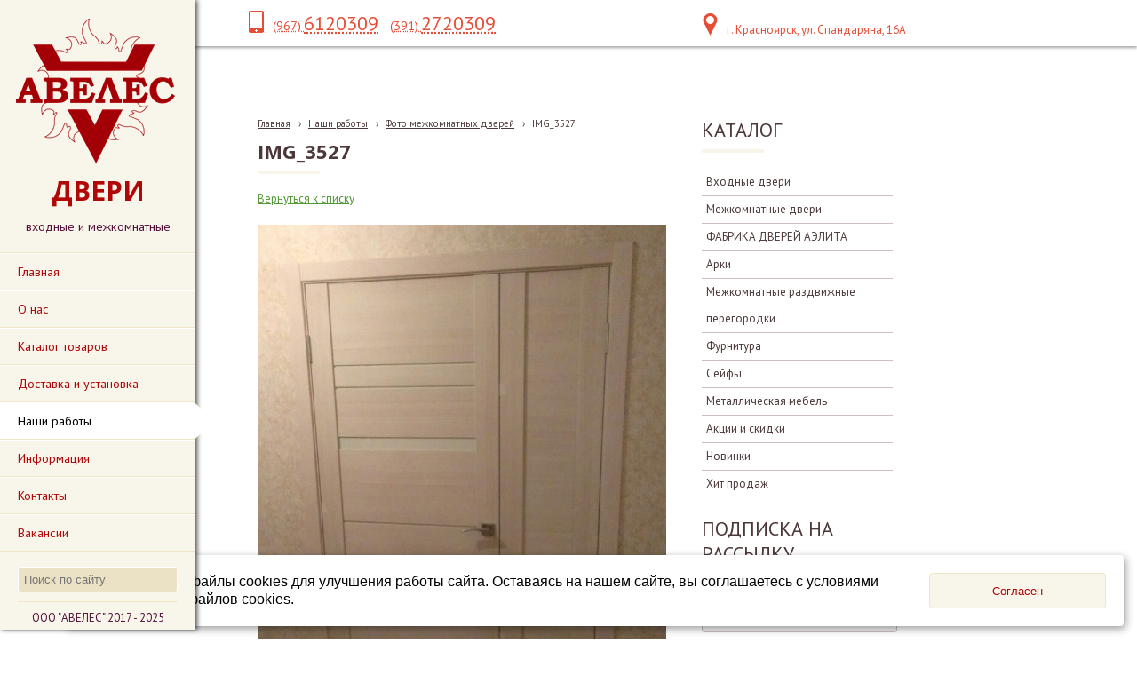

--- FILE ---
content_type: text/html; charset=utf-8
request_url: https://aveles24.ru/foto-ustanovki-dverei/a62/
body_size: 14852
content:


<!DOCTYPE html>
<html>
<head>
<meta charset="utf-8" name="viewport" content="maximum-scale=1" />
<title>Наши работы - АВЕЛЕС Двери входные и межкомнатные</title>
	<link rel="icon" href="/filestore/uploaded/favicon-636408210449277670.png" />
	<link rel="SHORTCUT ICON" href="/filestore/uploaded/favicon-636408210449277670.png" />


<link href="/DesignBundles/Main.css?d=7448ecf9-7a83-11e7-80df-000d3a217e30&v=wThzjx2plguJDHCu9JFS%2bc1D0juD1WtdP0PGWg3%2fGtg%3d" rel="stylesheet"/>



<script src="https://yastatic.net/jquery/2.1.3/jquery.min.js"></script>
<script src="//code.jquery.com/jquery-migrate-1.2.1.min.js"></script>


	<link href="//fonts.googleapis.com/css?family=PT+Sans:400,700,400italic|Open+Sans:400,700&subset=latin,cyrillic,cyrillic-ext" rel="stylesheet" type="text/css">

<link href="/Content/cookieuse.css" rel="stylesheet">

	

<link href="/filestore/design/custom.css" rel="stylesheet" />

<meta name="verification" content="5db50e183f1f1045499df6815c70db" />

</head>
<body class="hassidecolumn hassearch">
	<div class="background-0">
		<div class="background-1">
			<div class="background-2">
				<div class="menucolumn">
					<div class="sidecolumn-toppart">
							<div id="logo"><a href="/"><img src="/filestore/design/Логотип готов АВЕЛЕС_6.png" style="width:179px;height:163px;" /></a></div>
						<div class="companyName">   ДВЕРИ</div>
						<div class="companyText">входные и межкомнатные </div>

						<nav class="side-nav">
							<div class="navigation" data-navoptions='{ "options" : {"animation": { "height": "fast" }, "speed": "fast" }'>
								<div class="navigation-1">
									<div class="navigation-2">
	<ul class="sf-menu">
				<li class="level1 first">
			<em class="left"></em>
			<a href="/">
				<span>Главная</span>
			</a>
			<em class="right"></em>
		</li>
		<li class="level1">
			<em class="left"></em>
			<a href="/onas/">
				<span>О нас</span>
			</a>
			<em class="right"></em>
		</li>
		<li class="level1 haschildren">
			<em class="left"></em>
			<a href="/katalog-tovarov/">
				<span>Каталог товаров</span>
			</a>
			<em class="right"></em>
				<ul>
							<li class="level2 first haschildren">
			<em class="left"></em>
			<a href="/katalog-tovarov/vxodnye-dveri/">
				<span>Входные двери</span>
			</a>
			<em class="right"></em>
				<ul>
							<li class="level3 first">
			<em class="left"></em>
			<a href="/katalog-tovarov/vxodnye-dveri/valberg/">
				<span>VALBERG</span>
			</a>
			<em class="right"></em>
		</li>
		<li class="level3">
			<em class="left"></em>
			<a href="/katalog-tovarov/vxodnye-dveri/tsenturion/">
				<span>ЦЕНТУРИОН</span>
			</a>
			<em class="right"></em>
		</li>
		<li class="level3">
			<em class="left"></em>
			<a href="/katalog-tovarov/vxodnye-dveri/metall-mdf-1/">
				<span>Металл-МДФ</span>
			</a>
			<em class="right"></em>
		</li>
		<li class="level3">
			<em class="left"></em>
			<a href="/katalog-tovarov/vxodnye-dveri/mdf-metall-mdf/">
				<span>МДФ-Металл-МДФ</span>
			</a>
			<em class="right"></em>
		</li>
		<li class="level3">
			<em class="left"></em>
			<a href="/katalog-tovarov/vxodnye-dveri/s-zerkalom/">
				<span>С зеркалом</span>
			</a>
			<em class="right"></em>
		</li>
		<li class="level3">
			<em class="left"></em>
			<a href="/katalog-tovarov/vxodnye-dveri/metall-metall/">
				<span>Металл-Металл</span>
			</a>
			<em class="right"></em>
		</li>
		<li class="level3 haschildren">
			<em class="left"></em>
			<a href="/katalog-tovarov/vxodnye-dveri/v-kottedzh/">
				<span>В коттедж</span>
			</a>
			<em class="right"></em>
				<ul>
							<li class="level4 first">
			<em class="left"></em>
			<a href="/katalog-tovarov/vxodnye-dveri/v-kottedzh/s-termorazryvom-1/">
				<span>С терморазрывом</span>
			</a>
			<em class="right"></em>
		</li>
		<li class="level4 last">
			<em class="left"></em>
			<a href="/katalog-tovarov/vxodnye-dveri/v-kottedzh/so-steklopaketom/">
				<span>Со стеклопакетом</span>
			</a>
			<em class="right"></em>
		</li>

				</ul>
		</li>
		<li class="level3">
			<em class="left"></em>
			<a href="/katalog-tovarov/vxodnye-dveri/s-termorazryvom/">
				<span>С терморазрывом</span>
			</a>
			<em class="right"></em>
		</li>
		<li class="level3">
			<em class="left"></em>
			<a href="/katalog-tovarov/vxodnye-dveri/protivopozharnye/">
				<span>Противо пожарные</span>
			</a>
			<em class="right"></em>
		</li>
		<li class="level3 last">
			<em class="left"></em>
			<a href="/katalog-tovarov/vxodnye-dveri/dvustvorchatye/">
				<span>Двустворчатые</span>
			</a>
			<em class="right"></em>
		</li>

				</ul>
		</li>
		<li class="level2 haschildren">
			<em class="left"></em>
			<a href="/katalog-tovarov/mezhkomnatnye-dveri/">
				<span>Межкомнатные двери</span>
			</a>
			<em class="right"></em>
				<ul>
							<li class="level3 first">
			<em class="left"></em>
			<a href="/katalog-tovarov/mezhkomnatnye-dveri/belye/">
				<span>Белые</span>
			</a>
			<em class="right"></em>
		</li>
		<li class="level3">
			<em class="left"></em>
			<a href="/katalog-tovarov/mezhkomnatnye-dveri/chjornye/">
				<span>Чёрные</span>
			</a>
			<em class="right"></em>
		</li>
		<li class="level3 haschildren">
			<em class="left"></em>
			<a href="/katalog-tovarov/mezhkomnatnye-dveri/jekoshpon/">
				<span>Экошпон</span>
			</a>
			<em class="right"></em>
				<ul>
							<li class="level4 first haschildren">
			<em class="left"></em>
			<a href="/katalog-tovarov/mezhkomnatnye-dveri/jekoshpon/cheboksarskaja-fabrika-dverei-1/">
				<span>ФАБРИКА ДВЕРЕЙ АЭЛИТА</span>
			</a>
			<em class="right"></em>
				<ul>
							<li class="level5 first">
			<em class="left"></em>
			<a href="/katalog-tovarov/mezhkomnatnye-dveri/jekoshpon/cheboksarskaja-fabrika-dverei-1/kollekcija-alfa-1/">
				<span>Коллекция ALFA</span>
			</a>
			<em class="right"></em>
		</li>
		<li class="level5">
			<em class="left"></em>
			<a href="/katalog-tovarov/mezhkomnatnye-dveri/jekoshpon/cheboksarskaja-fabrika-dverei-1/kollekcija-antic-line-1/">
				<span>Коллекция Antic Line</span>
			</a>
			<em class="right"></em>
		</li>
		<li class="level5">
			<em class="left"></em>
			<a href="/katalog-tovarov/mezhkomnatnye-dveri/jekoshpon/cheboksarskaja-fabrika-dverei-1/kollekcija-boca-1/">
				<span>Коллекция BOCA</span>
			</a>
			<em class="right"></em>
		</li>
		<li class="level5">
			<em class="left"></em>
			<a href="/katalog-tovarov/mezhkomnatnye-dveri/jekoshpon/cheboksarskaja-fabrika-dverei-1/kollekcija-britanija-1/">
				<span>Коллекция BRITAIN</span>
			</a>
			<em class="right"></em>
		</li>
		<li class="level5">
			<em class="left"></em>
			<a href="/katalog-tovarov/mezhkomnatnye-dveri/jekoshpon/cheboksarskaja-fabrika-dverei-1/kollekcija-klassika-1/">
				<span>Коллекция CLASSIK</span>
			</a>
			<em class="right"></em>
		</li>
		<li class="level5">
			<em class="left"></em>
			<a href="/katalog-tovarov/mezhkomnatnye-dveri/jekoshpon/cheboksarskaja-fabrika-dverei-1/kollekcija-delia-1/">
				<span>Коллекция DELIA</span>
			</a>
			<em class="right"></em>
		</li>
		<li class="level5">
			<em class="left"></em>
			<a href="/katalog-tovarov/mezhkomnatnye-dveri/jekoshpon/cheboksarskaja-fabrika-dverei-1/kollekcija-demand-1/">
				<span>Коллекция DEMAND</span>
			</a>
			<em class="right"></em>
		</li>
		<li class="level5">
			<em class="left"></em>
			<a href="/katalog-tovarov/mezhkomnatnye-dveri/jekoshpon/cheboksarskaja-fabrika-dverei-1/kollekcija-jemma/">
				<span>Коллекция EMMA</span>
			</a>
			<em class="right"></em>
		</li>
		<li class="level5">
			<em class="left"></em>
			<a href="/katalog-tovarov/mezhkomnatnye-dveri/jekoshpon/cheboksarskaja-fabrika-dverei-1/kollekcija-element-1/">
				<span>Коллекция ELEMENT</span>
			</a>
			<em class="right"></em>
		</li>
		<li class="level5">
			<em class="left"></em>
			<a href="/katalog-tovarov/mezhkomnatnye-dveri/jekoshpon/cheboksarskaja-fabrika-dverei-1/kollekcija-felino-1/">
				<span>Коллекция FELINO</span>
			</a>
			<em class="right"></em>
		</li>
		<li class="level5">
			<em class="left"></em>
			<a href="/katalog-tovarov/mezhkomnatnye-dveri/jekoshpon/cheboksarskaja-fabrika-dverei-1/kollekcija-kompakt/">
				<span>Коллекция FLEX</span>
			</a>
			<em class="right"></em>
		</li>
		<li class="level5">
			<em class="left"></em>
			<a href="/katalog-tovarov/mezhkomnatnye-dveri/jekoshpon/cheboksarskaja-fabrika-dverei-1/kollekcija-grace-1/">
				<span>Коллекция GRACE</span>
			</a>
			<em class="right"></em>
		</li>
		<li class="level5">
			<em class="left"></em>
			<a href="/katalog-tovarov/mezhkomnatnye-dveri/jekoshpon/cheboksarskaja-fabrika-dverei-1/kollekcija-ofis-1/">
				<span>Коллекция LEVEL</span>
			</a>
			<em class="right"></em>
		</li>
		<li class="level5">
			<em class="left"></em>
			<a href="/katalog-tovarov/mezhkomnatnye-dveri/jekoshpon/cheboksarskaja-fabrika-dverei-1/kollekcija-malta-1/">
				<span>Коллекция MALTA</span>
			</a>
			<em class="right"></em>
		</li>
		<li class="level5">
			<em class="left"></em>
			<a href="/katalog-tovarov/mezhkomnatnye-dveri/jekoshpon/cheboksarskaja-fabrika-dverei-1/kollekcija-meryl-1/">
				<span>Коллекция MERYL</span>
			</a>
			<em class="right"></em>
		</li>
		<li class="level5">
			<em class="left"></em>
			<a href="/katalog-tovarov/mezhkomnatnye-dveri/jekoshpon/cheboksarskaja-fabrika-dverei-1/kollekcija-aurum-1/">
				<span>Коллекция NATURE</span>
			</a>
			<em class="right"></em>
		</li>
		<li class="level5">
			<em class="left"></em>
			<a href="/katalog-tovarov/mezhkomnatnye-dveri/jekoshpon/cheboksarskaja-fabrika-dverei-1/kollekcija-perfect-1/">
				<span>Коллекция PERFECT</span>
			</a>
			<em class="right"></em>
		</li>
		<li class="level5">
			<em class="left"></em>
			<a href="/katalog-tovarov/mezhkomnatnye-dveri/jekoshpon/cheboksarskaja-fabrika-dverei-1/kollekcija-kontur/">
				<span>Коллекция PROFILE</span>
			</a>
			<em class="right"></em>
		</li>
		<li class="level5">
			<em class="left"></em>
			<a href="/katalog-tovarov/mezhkomnatnye-dveri/jekoshpon/cheboksarskaja-fabrika-dverei-1/kollekcija-sky-1/">
				<span>Коллекция SKY</span>
			</a>
			<em class="right"></em>
		</li>
		<li class="level5">
			<em class="left"></em>
			<a href="/katalog-tovarov/mezhkomnatnye-dveri/jekoshpon/cheboksarskaja-fabrika-dverei-1/kollekcija-prestizh/">
				<span>Коллекция TREND</span>
			</a>
			<em class="right"></em>
		</li>
		<li class="level5 last">
			<em class="left"></em>
			<a href="/katalog-tovarov/mezhkomnatnye-dveri/jekoshpon/cheboksarskaja-fabrika-dverei-1/kollekcija-tvin-1/">
				<span>Коллекция TWIN</span>
			</a>
			<em class="right"></em>
		</li>

				</ul>
		</li>
		<li class="level4 haschildren">
			<em class="left"></em>
			<a href="/katalog-tovarov/mezhkomnatnye-dveri/jekoshpon/optima-porte/">
				<span>OPTIMA PORTE</span>
			</a>
			<em class="right"></em>
				<ul>
							<li class="level5 first">
			<em class="left"></em>
			<a href="/katalog-tovarov/mezhkomnatnye-dveri/jekoshpon/optima-porte/kollekcija-sicilija/">
				<span>Коллекция Сицилия</span>
			</a>
			<em class="right"></em>
		</li>
		<li class="level5">
			<em class="left"></em>
			<a href="/katalog-tovarov/mezhkomnatnye-dveri/jekoshpon/optima-porte/kollekcija-toskana/">
				<span>Коллекция Тоскана</span>
			</a>
			<em class="right"></em>
		</li>
		<li class="level5">
			<em class="left"></em>
			<a href="/katalog-tovarov/mezhkomnatnye-dveri/jekoshpon/optima-porte/kollekcija-turin/">
				<span>Коллекция Турин</span>
			</a>
			<em class="right"></em>
		</li>
		<li class="level5 last">
			<em class="left"></em>
			<a href="/katalog-tovarov/mezhkomnatnye-dveri/jekoshpon/optima-porte/kollekcija-parma/">
				<span>Коллекция Парма</span>
			</a>
			<em class="right"></em>
		</li>

				</ul>
		</li>
		<li class="level4">
			<em class="left"></em>
			<a href="/katalog-tovarov/mezhkomnatnye-dveri/jekoshpon/velldoris/">
				<span>Velldoris</span>
			</a>
			<em class="right"></em>
		</li>
		<li class="level4 last">
			<em class="left"></em>
			<a href="/katalog-tovarov/mezhkomnatnye-dveri/jekoshpon/vladimirskaja-fabrika-dverei-vfd/">
				<span>ВФД</span>
			</a>
			<em class="right"></em>
		</li>

				</ul>
		</li>
		<li class="level3 haschildren">
			<em class="left"></em>
			<a href="/katalog-tovarov/mezhkomnatnye-dveri/pvx-pokrytie/">
				<span>ПВХ покрытие</span>
			</a>
			<em class="right"></em>
				<ul>
							<li class="level4 first haschildren">
			<em class="left"></em>
			<a href="/katalog-tovarov/mezhkomnatnye-dveri/pvx-pokrytie/cheboksarskaja-fabrika-dverei/">
				<span>ФАБРИКА ДВЕРЕЙ АЭЛИТА</span>
			</a>
			<em class="right"></em>
				<ul>
							<li class="level5 first">
			<em class="left"></em>
			<a href="/katalog-tovarov/mezhkomnatnye-dveri/pvx-pokrytie/cheboksarskaja-fabrika-dverei/kollekcija-alfa/">
				<span>Коллекция ALFA</span>
			</a>
			<em class="right"></em>
		</li>
		<li class="level5">
			<em class="left"></em>
			<a href="/katalog-tovarov/mezhkomnatnye-dveri/pvx-pokrytie/cheboksarskaja-fabrika-dverei/kollekcija-antic-line-2/">
				<span>Коллекция Antic Line</span>
			</a>
			<em class="right"></em>
		</li>
		<li class="level5">
			<em class="left"></em>
			<a href="/katalog-tovarov/mezhkomnatnye-dveri/pvx-pokrytie/cheboksarskaja-fabrika-dverei/kollekcija-olimp-3/">
				<span>Коллекция ANTIQUE</span>
			</a>
			<em class="right"></em>
		</li>
		<li class="level5">
			<em class="left"></em>
			<a href="/katalog-tovarov/mezhkomnatnye-dveri/pvx-pokrytie/cheboksarskaja-fabrika-dverei/kollekcija-boca-2/">
				<span>Коллекция BOCA</span>
			</a>
			<em class="right"></em>
		</li>
		<li class="level5">
			<em class="left"></em>
			<a href="/katalog-tovarov/mezhkomnatnye-dveri/pvx-pokrytie/cheboksarskaja-fabrika-dverei/kollekcija-britanija-2/">
				<span>Коллекция BRITAIN</span>
			</a>
			<em class="right"></em>
		</li>
		<li class="level5">
			<em class="left"></em>
			<a href="/katalog-tovarov/mezhkomnatnye-dveri/pvx-pokrytie/cheboksarskaja-fabrika-dverei/kollekcija-klassika/">
				<span>Коллекция CLASSIK</span>
			</a>
			<em class="right"></em>
		</li>
		<li class="level5">
			<em class="left"></em>
			<a href="/katalog-tovarov/mezhkomnatnye-dveri/pvx-pokrytie/cheboksarskaja-fabrika-dverei/kollekcija-delia-2/">
				<span>Коллекция DELIA</span>
			</a>
			<em class="right"></em>
		</li>
		<li class="level5">
			<em class="left"></em>
			<a href="/katalog-tovarov/mezhkomnatnye-dveri/pvx-pokrytie/cheboksarskaja-fabrika-dverei/kollekcija-demand-2/">
				<span>Коллекция DEMAND</span>
			</a>
			<em class="right"></em>
		</li>
		<li class="level5">
			<em class="left"></em>
			<a href="/katalog-tovarov/mezhkomnatnye-dveri/pvx-pokrytie/cheboksarskaja-fabrika-dverei/kollekcija-jemma-1/">
				<span>Коллекция EMMA</span>
			</a>
			<em class="right"></em>
		</li>
		<li class="level5">
			<em class="left"></em>
			<a href="/katalog-tovarov/mezhkomnatnye-dveri/pvx-pokrytie/cheboksarskaja-fabrika-dverei/kollekcija-element-2/">
				<span>Коллекция ELEMENT</span>
			</a>
			<em class="right"></em>
		</li>
		<li class="level5">
			<em class="left"></em>
			<a href="/katalog-tovarov/mezhkomnatnye-dveri/pvx-pokrytie/cheboksarskaja-fabrika-dverei/kollekcija-felino-2/">
				<span>Коллекция FELINO</span>
			</a>
			<em class="right"></em>
		</li>
		<li class="level5">
			<em class="left"></em>
			<a href="/katalog-tovarov/mezhkomnatnye-dveri/pvx-pokrytie/cheboksarskaja-fabrika-dverei/kollekcija-kompakt-1/">
				<span>Коллекция FLEX</span>
			</a>
			<em class="right"></em>
		</li>
		<li class="level5">
			<em class="left"></em>
			<a href="/katalog-tovarov/mezhkomnatnye-dveri/pvx-pokrytie/cheboksarskaja-fabrika-dverei/kollekcija-grace-2/">
				<span>Коллекция GRACE</span>
			</a>
			<em class="right"></em>
		</li>
		<li class="level5">
			<em class="left"></em>
			<a href="/katalog-tovarov/mezhkomnatnye-dveri/pvx-pokrytie/cheboksarskaja-fabrika-dverei/kollekcija-ofis/">
				<span>Коллекция LEVEL</span>
			</a>
			<em class="right"></em>
		</li>
		<li class="level5">
			<em class="left"></em>
			<a href="/katalog-tovarov/mezhkomnatnye-dveri/pvx-pokrytie/cheboksarskaja-fabrika-dverei/kollekcija-malta-2/">
				<span>Коллекция MALTA</span>
			</a>
			<em class="right"></em>
		</li>
		<li class="level5">
			<em class="left"></em>
			<a href="/katalog-tovarov/mezhkomnatnye-dveri/pvx-pokrytie/cheboksarskaja-fabrika-dverei/kollekcija-meryl-2/">
				<span>Коллекция MERYL</span>
			</a>
			<em class="right"></em>
		</li>
		<li class="level5">
			<em class="left"></em>
			<a href="/katalog-tovarov/mezhkomnatnye-dveri/pvx-pokrytie/cheboksarskaja-fabrika-dverei/kollekcija-aurum-2/">
				<span>Коллекция NATURE</span>
			</a>
			<em class="right"></em>
		</li>
		<li class="level5">
			<em class="left"></em>
			<a href="/katalog-tovarov/mezhkomnatnye-dveri/pvx-pokrytie/cheboksarskaja-fabrika-dverei/kollekcija-perfect-2/">
				<span>Коллекция PERFECT</span>
			</a>
			<em class="right"></em>
		</li>
		<li class="level5">
			<em class="left"></em>
			<a href="/katalog-tovarov/mezhkomnatnye-dveri/pvx-pokrytie/cheboksarskaja-fabrika-dverei/kollekcija-kontur-3/">
				<span>Коллекция PROFILE</span>
			</a>
			<em class="right"></em>
		</li>
		<li class="level5">
			<em class="left"></em>
			<a href="/katalog-tovarov/mezhkomnatnye-dveri/pvx-pokrytie/cheboksarskaja-fabrika-dverei/kollekcija-sky-2/">
				<span>Коллекция SKY</span>
			</a>
			<em class="right"></em>
		</li>
		<li class="level5">
			<em class="left"></em>
			<a href="/katalog-tovarov/mezhkomnatnye-dveri/pvx-pokrytie/cheboksarskaja-fabrika-dverei/kollekcija-prestizh-1/">
				<span>Коллекция TREND</span>
			</a>
			<em class="right"></em>
		</li>
		<li class="level5 last">
			<em class="left"></em>
			<a href="/katalog-tovarov/mezhkomnatnye-dveri/pvx-pokrytie/cheboksarskaja-fabrika-dverei/kollekcija-tvin-2/">
				<span>Коллекция TWIN</span>
			</a>
			<em class="right"></em>
		</li>

				</ul>
		</li>
		<li class="level4 last">
			<em class="left"></em>
			<a href="/katalog-tovarov/mezhkomnatnye-dveri/pvx-pokrytie/velldoris-1/">
				<span>Velldoris</span>
			</a>
			<em class="right"></em>
		</li>

				</ul>
		</li>
		<li class="level3 haschildren">
			<em class="left"></em>
			<a href="/katalog-tovarov/mezhkomnatnye-dveri/jemal/">
				<span>Эмаль</span>
			</a>
			<em class="right"></em>
				<ul>
							<li class="level4 first haschildren">
			<em class="left"></em>
			<a href="/katalog-tovarov/mezhkomnatnye-dveri/jemal/cheboksarskaja-fabrika-dverei-2/">
				<span>ФАБРИКА ДВЕРЕЙ АЭЛИТА</span>
			</a>
			<em class="right"></em>
				<ul>
							<li class="level5 first">
			<em class="left"></em>
			<a href="/katalog-tovarov/mezhkomnatnye-dveri/jemal/cheboksarskaja-fabrika-dverei-2/kollekcija-antic-line-3/">
				<span>Коллекция Antic Line</span>
			</a>
			<em class="right"></em>
		</li>
		<li class="level5">
			<em class="left"></em>
			<a href="/katalog-tovarov/mezhkomnatnye-dveri/jemal/cheboksarskaja-fabrika-dverei-2/kollekcija-britanija-3/">
				<span>Коллекция BRITAIN</span>
			</a>
			<em class="right"></em>
		</li>
		<li class="level5">
			<em class="left"></em>
			<a href="/katalog-tovarov/mezhkomnatnye-dveri/jemal/cheboksarskaja-fabrika-dverei-2/kollekcija-klassika-2/">
				<span>Коллекция CLASSIK</span>
			</a>
			<em class="right"></em>
		</li>
		<li class="level5">
			<em class="left"></em>
			<a href="/katalog-tovarov/mezhkomnatnye-dveri/jemal/cheboksarskaja-fabrika-dverei-2/kollekcija-delia-3/">
				<span>Коллекция DELIA</span>
			</a>
			<em class="right"></em>
		</li>
		<li class="level5">
			<em class="left"></em>
			<a href="/katalog-tovarov/mezhkomnatnye-dveri/jemal/cheboksarskaja-fabrika-dverei-2/kollekcija-demand-3/">
				<span>Коллекция DEMAND</span>
			</a>
			<em class="right"></em>
		</li>
		<li class="level5">
			<em class="left"></em>
			<a href="/katalog-tovarov/mezhkomnatnye-dveri/jemal/cheboksarskaja-fabrika-dverei-2/kollekcija-jemma-2/">
				<span>Коллекция EMMA</span>
			</a>
			<em class="right"></em>
		</li>
		<li class="level5">
			<em class="left"></em>
			<a href="/katalog-tovarov/mezhkomnatnye-dveri/jemal/cheboksarskaja-fabrika-dverei-2/kollekcija-ofis-2/">
				<span>Коллекция LEVEL</span>
			</a>
			<em class="right"></em>
		</li>
		<li class="level5">
			<em class="left"></em>
			<a href="/katalog-tovarov/mezhkomnatnye-dveri/jemal/cheboksarskaja-fabrika-dverei-2/kollekcija-aurum-3/">
				<span>Коллекция NATURE</span>
			</a>
			<em class="right"></em>
		</li>
		<li class="level5 last">
			<em class="left"></em>
			<a href="/katalog-tovarov/mezhkomnatnye-dveri/jemal/cheboksarskaja-fabrika-dverei-2/kollekcija-tvin-3/">
				<span>Коллекция TWIN</span>
			</a>
			<em class="right"></em>
		</li>

				</ul>
		</li>
		<li class="level4 haschildren">
			<em class="left"></em>
			<a href="/katalog-tovarov/mezhkomnatnye-dveri/jemal/vfd-1/">
				<span>ВФД</span>
			</a>
			<em class="right"></em>
				<ul>
							<li class="level5 first last haschildren">
			<em class="left"></em>
			<a href="/katalog-tovarov/mezhkomnatnye-dveri/jemal/vfd-1/kollekcija-stokgolm/">
				<span>Коллекция СТОКГОЛЬМ</span>
			</a>
			<em class="right"></em>
				<ul>
							<li class="level6 first">
			<em class="left"></em>
			<a href="/katalog-tovarov/mezhkomnatnye-dveri/jemal/vfd-1/kollekcija-stokgolm/serija-klassicheskaja/">
				<span>Серия Классическая </span>
			</a>
			<em class="right"></em>
		</li>
		<li class="level6 last">
			<em class="left"></em>
			<a href="/katalog-tovarov/mezhkomnatnye-dveri/jemal/vfd-1/kollekcija-stokgolm/serija-avangard/">
				<span>Серия Авангард</span>
			</a>
			<em class="right"></em>
		</li>

				</ul>
		</li>

				</ul>
		</li>
		<li class="level4 last">
			<em class="left"></em>
			<a href="/katalog-tovarov/mezhkomnatnye-dveri/jemal/velldoris-2/">
				<span>Velldoris</span>
			</a>
			<em class="right"></em>
		</li>

				</ul>
		</li>
		<li class="level3 haschildren">
			<em class="left"></em>
			<a href="/katalog-tovarov/mezhkomnatnye-dveri/dver-knizhka/">
				<span>Дверь-книжка</span>
			</a>
			<em class="right"></em>
				<ul>
							<li class="level4 first last haschildren">
			<em class="left"></em>
			<a href="/katalog-tovarov/mezhkomnatnye-dveri/dver-knizhka/cheboksarskaja-fabrika-dverei-5/">
				<span>ФАБРИКА ДВЕРЕЙ АЭЛИТА</span>
			</a>
			<em class="right"></em>
				<ul>
							<li class="level5 first last">
			<em class="left"></em>
			<a href="/katalog-tovarov/mezhkomnatnye-dveri/dver-knizhka/cheboksarskaja-fabrika-dverei-5/kollekcija-kompakt-2/">
				<span>Коллекция FLEX</span>
			</a>
			<em class="right"></em>
		</li>

				</ul>
		</li>

				</ul>
		</li>
		<li class="level3">
			<em class="left"></em>
			<a href="/katalog-tovarov/mezhkomnatnye-dveri/skrytye-dveri-1/">
				<span>Скрытые двери ENIGMA</span>
			</a>
			<em class="right"></em>
		</li>
		<li class="level3 haschildren">
			<em class="left"></em>
			<a href="/katalog-tovarov/mezhkomnatnye-dveri/cvetovaja-gamma-chfd/">
				<span>Цветовая гамма АЭЛИТА</span>
			</a>
			<em class="right"></em>
				<ul>
							<li class="level4 first">
			<em class="left"></em>
			<a href="/katalog-tovarov/mezhkomnatnye-dveri/cvetovaja-gamma-chfd/pokrytie-pvx/">
				<span>Покрытие ПВХ</span>
			</a>
			<em class="right"></em>
		</li>
		<li class="level4">
			<em class="left"></em>
			<a href="/katalog-tovarov/mezhkomnatnye-dveri/cvetovaja-gamma-chfd/pokrytie-jekoshpon/">
				<span>Покрытие ЭКОШПОН</span>
			</a>
			<em class="right"></em>
		</li>
		<li class="level4 last">
			<em class="left"></em>
			<a href="/katalog-tovarov/mezhkomnatnye-dveri/cvetovaja-gamma-chfd/pokrytie-jemal/">
				<span>Покрытие ЭМАЛЬ</span>
			</a>
			<em class="right"></em>
		</li>

				</ul>
		</li>
		<li class="level3 haschildren">
			<em class="left"></em>
			<a href="/katalog-tovarov/mezhkomnatnye-dveri/cvetovaja-gamma-velldoris/">
				<span>Цветовая гамма Velldoris</span>
			</a>
			<em class="right"></em>
				<ul>
							<li class="level4 first">
			<em class="left"></em>
			<a href="/katalog-tovarov/mezhkomnatnye-dveri/cvetovaja-gamma-velldoris/pokrytie-jekoshpon-1/">
				<span>Покрытие ЭКОШПОН</span>
			</a>
			<em class="right"></em>
		</li>
		<li class="level4 last">
			<em class="left"></em>
			<a href="/katalog-tovarov/mezhkomnatnye-dveri/cvetovaja-gamma-velldoris/pokrytie-3d-flex/">
				<span>Покрытие 3D FLEX</span>
			</a>
			<em class="right"></em>
		</li>

				</ul>
		</li>
		<li class="level3 haschildren">
			<em class="left"></em>
			<a href="/katalog-tovarov/mezhkomnatnye-dveri/eco-flex/">
				<span>ECO FLEX</span>
			</a>
			<em class="right"></em>
				<ul>
							<li class="level4 first last">
			<em class="left"></em>
			<a href="/katalog-tovarov/mezhkomnatnye-dveri/eco-flex/velldoris-4/">
				<span>Velldoris</span>
			</a>
			<em class="right"></em>
		</li>

				</ul>
		</li>
		<li class="level3 haschildren">
			<em class="left"></em>
			<a href="/katalog-tovarov/mezhkomnatnye-dveri/3d-flex/">
				<span>3D FLEX</span>
			</a>
			<em class="right"></em>
				<ul>
							<li class="level4 first last">
			<em class="left"></em>
			<a href="/katalog-tovarov/mezhkomnatnye-dveri/3d-flex/velldoris-3/">
				<span>Velldoris</span>
			</a>
			<em class="right"></em>
		</li>

				</ul>
		</li>
		<li class="level3 last">
			<em class="left"></em>
			<a href="/katalog-tovarov/mezhkomnatnye-dveri/jekokraft/">
				<span>Экокрафт</span>
			</a>
			<em class="right"></em>
		</li>

				</ul>
		</li>
		<li class="level2 haschildren">
			<em class="left"></em>
			<a href="/katalog-tovarov/cheboksarskaja-fabrika-dverei-7/">
				<span>ФАБРИКА ДВЕРЕЙ АЭЛИТА</span>
			</a>
			<em class="right"></em>
				<ul>
							<li class="level3 first">
			<em class="left"></em>
			<a href="/katalog-tovarov/cheboksarskaja-fabrika-dverei-7/osnaxhenie-dverei-chfd-1/">
				<span>Оснащение дверей АЭЛИТА</span>
			</a>
			<em class="right"></em>
		</li>
		<li class="level3">
			<em class="left"></em>
			<a href="/katalog-tovarov/cheboksarskaja-fabrika-dverei-7/arki-1/">
				<span>АРКИ</span>
			</a>
			<em class="right"></em>
		</li>
		<li class="level3">
			<em class="left"></em>
			<a href="/katalog-tovarov/cheboksarskaja-fabrika-dverei-7/kollekcija-alfa-2/">
				<span>Коллекция  ALFA</span>
			</a>
			<em class="right"></em>
		</li>
		<li class="level3">
			<em class="left"></em>
			<a href="/katalog-tovarov/cheboksarskaja-fabrika-dverei-7/kollekcija-antic-line/">
				<span>Коллекция Antic Line</span>
			</a>
			<em class="right"></em>
		</li>
		<li class="level3">
			<em class="left"></em>
			<a href="/katalog-tovarov/cheboksarskaja-fabrika-dverei-7/kollekcija-olimp-4/">
				<span>Коллекция ANTIQUE</span>
			</a>
			<em class="right"></em>
		</li>
		<li class="level3">
			<em class="left"></em>
			<a href="/katalog-tovarov/cheboksarskaja-fabrika-dverei-7/kollekcija-boca/">
				<span>Коллекция BOCA</span>
			</a>
			<em class="right"></em>
		</li>
		<li class="level3">
			<em class="left"></em>
			<a href="/katalog-tovarov/cheboksarskaja-fabrika-dverei-7/kollekcija-britanija/">
				<span>Коллекция BRITAIN</span>
			</a>
			<em class="right"></em>
		</li>
		<li class="level3">
			<em class="left"></em>
			<a href="/katalog-tovarov/cheboksarskaja-fabrika-dverei-7/kollekcija-klassika-3/">
				<span>Коллекция CLASSIK</span>
			</a>
			<em class="right"></em>
		</li>
		<li class="level3">
			<em class="left"></em>
			<a href="/katalog-tovarov/cheboksarskaja-fabrika-dverei-7/kollekcija-delia/">
				<span>Коллекция DELIA</span>
			</a>
			<em class="right"></em>
		</li>
		<li class="level3">
			<em class="left"></em>
			<a href="/katalog-tovarov/cheboksarskaja-fabrika-dverei-7/kollekcija-demand/">
				<span>Коллекция DEMAND</span>
			</a>
			<em class="right"></em>
		</li>
		<li class="level3">
			<em class="left"></em>
			<a href="/katalog-tovarov/cheboksarskaja-fabrika-dverei-7/kollekcija-jemma-3/">
				<span>Коллекция EMMA</span>
			</a>
			<em class="right"></em>
		</li>
		<li class="level3">
			<em class="left"></em>
			<a href="/katalog-tovarov/cheboksarskaja-fabrika-dverei-7/kollekcija-element/">
				<span>Коллекция ELEMENT</span>
			</a>
			<em class="right"></em>
		</li>
		<li class="level3">
			<em class="left"></em>
			<a href="/katalog-tovarov/cheboksarskaja-fabrika-dverei-7/kollekcija-felino/">
				<span>Коллекция FELINO</span>
			</a>
			<em class="right"></em>
		</li>
		<li class="level3">
			<em class="left"></em>
			<a href="/katalog-tovarov/cheboksarskaja-fabrika-dverei-7/kollekcija-kompakt-3/">
				<span>Коллекция FLEX</span>
			</a>
			<em class="right"></em>
		</li>
		<li class="level3">
			<em class="left"></em>
			<a href="/katalog-tovarov/cheboksarskaja-fabrika-dverei-7/kollekcija-grace/">
				<span>Коллекция GRACE</span>
			</a>
			<em class="right"></em>
		</li>
		<li class="level3">
			<em class="left"></em>
			<a href="/katalog-tovarov/cheboksarskaja-fabrika-dverei-7/kollekcija-ofis-3/">
				<span>Коллекция LEVEL</span>
			</a>
			<em class="right"></em>
		</li>
		<li class="level3">
			<em class="left"></em>
			<a href="/katalog-tovarov/cheboksarskaja-fabrika-dverei-7/kollekcija-malta/">
				<span>Коллекция MALTA</span>
			</a>
			<em class="right"></em>
		</li>
		<li class="level3">
			<em class="left"></em>
			<a href="/katalog-tovarov/cheboksarskaja-fabrika-dverei-7/kollekcija-meryl/">
				<span>Коллекция MERYL</span>
			</a>
			<em class="right"></em>
		</li>
		<li class="level3">
			<em class="left"></em>
			<a href="/katalog-tovarov/cheboksarskaja-fabrika-dverei-7/kollekcija-aurum/">
				<span>Коллекция NATURE</span>
			</a>
			<em class="right"></em>
		</li>
		<li class="level3">
			<em class="left"></em>
			<a href="/katalog-tovarov/cheboksarskaja-fabrika-dverei-7/kollekcija-perfect/">
				<span>Коллекция PERFECT</span>
			</a>
			<em class="right"></em>
		</li>
		<li class="level3">
			<em class="left"></em>
			<a href="/katalog-tovarov/cheboksarskaja-fabrika-dverei-7/kollekcija-kontur-2/">
				<span>Коллекция PROFILE</span>
			</a>
			<em class="right"></em>
		</li>
		<li class="level3">
			<em class="left"></em>
			<a href="/katalog-tovarov/cheboksarskaja-fabrika-dverei-7/kollekcija-sky/">
				<span>Коллекция SKY</span>
			</a>
			<em class="right"></em>
		</li>
		<li class="level3">
			<em class="left"></em>
			<a href="/katalog-tovarov/cheboksarskaja-fabrika-dverei-7/kollekcija-studija/">
				<span>Коллекция STUDIO</span>
			</a>
			<em class="right"></em>
		</li>
		<li class="level3">
			<em class="left"></em>
			<a href="/katalog-tovarov/cheboksarskaja-fabrika-dverei-7/kollekcija-prestizh-2/">
				<span>Коллекция TREND</span>
			</a>
			<em class="right"></em>
		</li>
		<li class="level3">
			<em class="left"></em>
			<a href="/katalog-tovarov/cheboksarskaja-fabrika-dverei-7/kollekcija-tvin/">
				<span>Коллекция TWIN</span>
			</a>
			<em class="right"></em>
		</li>
		<li class="level3">
			<em class="left"></em>
			<a href="/katalog-tovarov/cheboksarskaja-fabrika-dverei-7/stenovye-paneli/">
				<span>Стеновые панели</span>
			</a>
			<em class="right"></em>
		</li>
		<li class="level3">
			<em class="left"></em>
			<a href="/katalog-tovarov/cheboksarskaja-fabrika-dverei-7/cvetovaja-gamma-chfd-1/">
				<span>Цветовая гамма АЭЛИТА</span>
			</a>
			<em class="right"></em>
		</li>
		<li class="level3 last haschildren">
			<em class="left"></em>
			<a href="/katalog-tovarov/cheboksarskaja-fabrika-dverei-7/risunki-na-tripleks/">
				<span>Рисунки на триплекс</span>
			</a>
			<em class="right"></em>
				<ul>
							<li class="level4 first">
			<em class="left"></em>
			<a href="/katalog-tovarov/cheboksarskaja-fabrika-dverei-7/risunki-na-tripleks/risunki-so-strazami/">
				<span>Рисунки со стразами</span>
			</a>
			<em class="right"></em>
		</li>
		<li class="level4 last">
			<em class="left"></em>
			<a href="/katalog-tovarov/cheboksarskaja-fabrika-dverei-7/risunki-na-tripleks/risunki-bez-straz/">
				<span>Рисунки без страз</span>
			</a>
			<em class="right"></em>
		</li>

				</ul>
		</li>

				</ul>
		</li>
		<li class="level2 haschildren">
			<em class="left"></em>
			<a href="/katalog-tovarov/arki/">
				<span>Арки</span>
			</a>
			<em class="right"></em>
				<ul>
							<li class="level3 first last">
			<em class="left"></em>
			<a href="/katalog-tovarov/arki/cheboksarskaja-fabrika-dverei-3/">
				<span>ФАБРИКА ДВЕРЕЙ АЭЛИТА</span>
			</a>
			<em class="right"></em>
		</li>

				</ul>
		</li>
		<li class="level2 haschildren">
			<em class="left"></em>
			<a href="/katalog-tovarov/mezhkomnatnye-razdvizhnye-peregorodki/">
				<span>Межкомнатные раздвижные перегородки</span>
			</a>
			<em class="right"></em>
				<ul>
							<li class="level3 first last">
			<em class="left"></em>
			<a href="/katalog-tovarov/mezhkomnatnye-razdvizhnye-peregorodki/cheboksarskaja-fabrika-dverei-6/">
				<span>ФАБРИКА ДВЕРЕЙ АЭЛИТА</span>
			</a>
			<em class="right"></em>
		</li>

				</ul>
		</li>
		<li class="level2 haschildren">
			<em class="left"></em>
			<a href="/katalog-tovarov/furnitura/">
				<span>Фурнитура</span>
			</a>
			<em class="right"></em>
				<ul>
							<li class="level3 first haschildren">
			<em class="left"></em>
			<a href="/katalog-tovarov/furnitura/archie/">
				<span>ARCHIE</span>
			</a>
			<em class="right"></em>
				<ul>
							<li class="level4 first last haschildren">
			<em class="left"></em>
			<a href="/katalog-tovarov/furnitura/archie/genesis/">
				<span>GENESIS</span>
			</a>
			<em class="right"></em>
				<ul>
							<li class="level5 first last">
			<em class="left"></em>
			<a href="/katalog-tovarov/furnitura/archie/genesis/ruchki-dvernye-na-dlinnoi-nakladke/">
				<span>Ручки дверные на длинной накладке ARCHIE GENESIS</span>
			</a>
			<em class="right"></em>
		</li>

				</ul>
		</li>

				</ul>
		</li>
		<li class="level3 haschildren">
			<em class="left"></em>
			<a href="/katalog-tovarov/furnitura/morelli/">
				<span>MORELLI</span>
			</a>
			<em class="right"></em>
				<ul>
							<li class="level4 first haschildren">
			<em class="left"></em>
			<a href="/katalog-tovarov/furnitura/morelli/dvernye-ruchki-morelli/">
				<span>Дверные ручки MORELLI</span>
			</a>
			<em class="right"></em>
				<ul>
							<li class="level5 first">
			<em class="left"></em>
			<a href="/katalog-tovarov/furnitura/morelli/dvernye-ruchki-morelli/kollekcija-jepoxa-vozrozhdenija/">
				<span>Коллекция &quot;ЭПОХА ВОЗРОЖДЕНИЯ&quot;</span>
			</a>
			<em class="right"></em>
		</li>
		<li class="level5">
			<em class="left"></em>
			<a href="/katalog-tovarov/furnitura/morelli/dvernye-ruchki-morelli/serija-jermitazh/">
				<span>Серия &quot;ЭРМИТАЖ&quot;</span>
			</a>
			<em class="right"></em>
		</li>
		<li class="level5">
			<em class="left"></em>
			<a href="/katalog-tovarov/furnitura/morelli/dvernye-ruchki-morelli/kollekcija-sovremennoe-iskusstvo/">
				<span>Коллекция &quot;СОВРЕМЕННОЕ ИСКУССТВО&quot;</span>
			</a>
			<em class="right"></em>
		</li>
		<li class="level5 last">
			<em class="left"></em>
			<a href="/katalog-tovarov/furnitura/morelli/dvernye-ruchki-morelli/serija-zerkalnaja-gostinaja/">
				<span>Серия &quot;ЗЕРКАЛЬНАЯ ГОСТИНАЯ&quot;</span>
			</a>
			<em class="right"></em>
		</li>

				</ul>
		</li>
		<li class="level4">
			<em class="left"></em>
			<a href="/katalog-tovarov/furnitura/morelli/zavertki-nakladki-morelli/">
				<span>Завертки, накладки MORELLI</span>
			</a>
			<em class="right"></em>
		</li>
		<li class="level4 haschildren">
			<em class="left"></em>
			<a href="/katalog-tovarov/furnitura/morelli/dvernye-petli-morelli-1/">
				<span>Дверные петли MORELLI</span>
			</a>
			<em class="right"></em>
				<ul>
							<li class="level5 first">
			<em class="left"></em>
			<a href="/katalog-tovarov/furnitura/morelli/dvernye-petli-morelli-1/petli-stalnye-universalnye-s-4-mja-podshipnikami/">
				<span>Петли стальные универсальные с 4-мя подшипниками</span>
			</a>
			<em class="right"></em>
		</li>
		<li class="level5 last">
			<em class="left"></em>
			<a href="/katalog-tovarov/furnitura/morelli/dvernye-petli-morelli-1/petli-latunnye-universalnye-s-4-mja-podshipnikami/">
				<span>Петли латунные универсальные с 4-мя подшипниками</span>
			</a>
			<em class="right"></em>
		</li>

				</ul>
		</li>
		<li class="level4">
			<em class="left"></em>
			<a href="/katalog-tovarov/furnitura/morelli/zamki-pod-kljuchevoi-cilindrmorelli/">
				<span>Замки под ключевой цилиндр MORELLI</span>
			</a>
			<em class="right"></em>
		</li>
		<li class="level4">
			<em class="left"></em>
			<a href="/katalog-tovarov/furnitura/morelli/zaxhelki-santexnicheskie-morelli/">
				<span>Защелки сантехнические MORELLI</span>
			</a>
			<em class="right"></em>
		</li>
		<li class="level4">
			<em class="left"></em>
			<a href="/katalog-tovarov/furnitura/morelli/zaxhelki-mezhkomnatnye-morelli/">
				<span>Защелки межкомнатные MORELLI</span>
			</a>
			<em class="right"></em>
		</li>
		<li class="level4">
			<em class="left"></em>
			<a href="/katalog-tovarov/furnitura/morelli/zadvizhki-vreznye-morelli/">
				<span>Задвижки врезные MORELLI</span>
			</a>
			<em class="right"></em>
		</li>
		<li class="level4">
			<em class="left"></em>
			<a href="/katalog-tovarov/furnitura/morelli/torcevye-shpingalety-morelli/">
				<span>Торцевые шпингалеты MORELLI</span>
			</a>
			<em class="right"></em>
		</li>
		<li class="level4">
			<em class="left"></em>
			<a href="/katalog-tovarov/furnitura/morelli/kljuchevye-cilindry-morelli/">
				<span>Ключевые цилиндры MORELLI</span>
			</a>
			<em class="right"></em>
		</li>
		<li class="level4">
			<em class="left"></em>
			<a href="/katalog-tovarov/furnitura/morelli/dvernye-ogranichiteli-morelli/">
				<span>Дверные ограничители MORELLI</span>
			</a>
			<em class="right"></em>
		</li>
		<li class="level4 last">
			<em class="left"></em>
			<a href="/katalog-tovarov/furnitura/morelli/furnitura-dlja-razdvizhnyx-dverei-morelli/">
				<span>Фурнитура для раздвижных дверей MORELLI</span>
			</a>
			<em class="right"></em>
		</li>

				</ul>
		</li>
		<li class="level3 haschildren">
			<em class="left"></em>
			<a href="/katalog-tovarov/furnitura/palidore/">
				<span>PALIDORE</span>
			</a>
			<em class="right"></em>
				<ul>
							<li class="level4 first haschildren">
			<em class="left"></em>
			<a href="/katalog-tovarov/furnitura/palidore/ruchki-palidore-cinkaljuminiimed/">
				<span>Ручки (ЦинкАлюминий Медь) PALIDORE</span>
			</a>
			<em class="right"></em>
				<ul>
							<li class="level5 first haschildren">
			<em class="left"></em>
			<a href="/katalog-tovarov/furnitura/palidore/ruchki-palidore-cinkaljuminiimed/na-kvadratnoi-rozetke/">
				<span>Ручки на квадратной розетке PALIDORE</span>
			</a>
			<em class="right"></em>
				<ul>
							<li class="level6 first last">
			<em class="left"></em>
			<a href="/katalog-tovarov/furnitura/palidore/ruchki-palidore-cinkaljuminiimed/na-kvadratnoi-rozetke/ruchki-palidore-crystal-na-kvadratnoi-rozetke-1/">
				<span>Ручки PALIDORE Crystal на квадратной розетке</span>
			</a>
			<em class="right"></em>
		</li>

				</ul>
		</li>
		<li class="level5 last haschildren">
			<em class="left"></em>
			<a href="/katalog-tovarov/furnitura/palidore/ruchki-palidore-cinkaljuminiimed/na-krugloi-nakladke-1/">
				<span>Ручки на круглой розетке PALIDORE</span>
			</a>
			<em class="right"></em>
				<ul>
							<li class="level6 first last">
			<em class="left"></em>
			<a href="/katalog-tovarov/furnitura/palidore/ruchki-palidore-cinkaljuminiimed/na-krugloi-nakladke-1/ruchki-palidore-crystal/">
				<span>Ручки PALIDORE Crystal на круглой розетке</span>
			</a>
			<em class="right"></em>
		</li>

				</ul>
		</li>

				</ul>
		</li>
		<li class="level4 haschildren">
			<em class="left"></em>
			<a href="/katalog-tovarov/furnitura/palidore/ruchki-palidore-aljuminii/">
				<span>Ручки (Алюминий) PALIDORE</span>
			</a>
			<em class="right"></em>
				<ul>
							<li class="level5 first">
			<em class="left"></em>
			<a href="/katalog-tovarov/furnitura/palidore/ruchki-palidore-aljuminii/na-krugloi-nakladke/">
				<span>На круглой розетке</span>
			</a>
			<em class="right"></em>
		</li>
		<li class="level5 last">
			<em class="left"></em>
			<a href="/katalog-tovarov/furnitura/palidore/ruchki-palidore-aljuminii/na-kvadratnoi-nakladke/">
				<span>На квадратной розетке</span>
			</a>
			<em class="right"></em>
		</li>

				</ul>
		</li>
		<li class="level4 haschildren">
			<em class="left"></em>
			<a href="/katalog-tovarov/furnitura/palidore/zavertki-nakladki-palidore-cam/">
				<span>Завертки, накладки (ЦАМ) PALIDORE</span>
			</a>
			<em class="right"></em>
				<ul>
							<li class="level5 first haschildren">
			<em class="left"></em>
			<a href="/katalog-tovarov/furnitura/palidore/zavertki-nakladki-palidore-cam/zavjortki-santexnicheskie/">
				<span>Завёртки сантехнические PALIDORE</span>
			</a>
			<em class="right"></em>
				<ul>
							<li class="level6 first">
			<em class="left"></em>
			<a href="/katalog-tovarov/furnitura/palidore/zavertki-nakladki-palidore-cam/zavjortki-santexnicheskie/zavjortki-santexnicheskie-kruglye/">
				<span>Завёртки сантехнические на круглой накладке PALIDORE</span>
			</a>
			<em class="right"></em>
		</li>
		<li class="level6 last">
			<em class="left"></em>
			<a href="/katalog-tovarov/furnitura/palidore/zavertki-nakladki-palidore-cam/zavjortki-santexnicheskie/zavertki-santexnicheskie-na-kvadratnoi-nakladke/">
				<span>Завертки сантехнические на квадратной накладке PALIDORE</span>
			</a>
			<em class="right"></em>
		</li>

				</ul>
		</li>
		<li class="level5 last haschildren">
			<em class="left"></em>
			<a href="/katalog-tovarov/furnitura/palidore/zavertki-nakladki-palidore-cam/nakladki-palidore-na-evrocilindr/">
				<span>Накладки на евроцилиндр PALIDORE</span>
			</a>
			<em class="right"></em>
				<ul>
							<li class="level6 first">
			<em class="left"></em>
			<a href="/katalog-tovarov/furnitura/palidore/zavertki-nakladki-palidore-cam/nakladki-palidore-na-evrocilindr/nakladki-palidore-na-evrocilindr-kruglye/">
				<span>Накладки PALIDORE на евроцилиндр круглые</span>
			</a>
			<em class="right"></em>
		</li>
		<li class="level6 last">
			<em class="left"></em>
			<a href="/katalog-tovarov/furnitura/palidore/zavertki-nakladki-palidore-cam/nakladki-palidore-na-evrocilindr/nakladki-palidore-na-evrocilindr-kvadrat/">
				<span>Накладки PALIDORE на евроцилиндр квадрат</span>
			</a>
			<em class="right"></em>
		</li>

				</ul>
		</li>

				</ul>
		</li>
		<li class="level4 haschildren">
			<em class="left"></em>
			<a href="/katalog-tovarov/furnitura/palidore/mexanizmy-malye-palidore-metall-plastik-magnit/">
				<span>Механизмы малые (металл, пластик, магнит) PALIDORE</span>
			</a>
			<em class="right"></em>
				<ul>
							<li class="level5 first haschildren">
			<em class="left"></em>
			<a href="/katalog-tovarov/furnitura/palidore/mexanizmy-malye-palidore-metall-plastik-magnit/zaxhelki-dvernye-mezhkomnatnye-palidore/">
				<span>Защелки дверные межкомнатные PALIDORE</span>
			</a>
			<em class="right"></em>
				<ul>
							<li class="level6 first">
			<em class="left"></em>
			<a href="/katalog-tovarov/furnitura/palidore/mexanizmy-malye-palidore-metall-plastik-magnit/zaxhelki-dvernye-mezhkomnatnye-palidore/zaxhelka-dvernaja-mezhkomnatnaja-palidore-s-met-jazychkom/">
				<span>Защелка дверная межкомнатная PALIDORE с мет. язычком</span>
			</a>
			<em class="right"></em>
		</li>
		<li class="level6">
			<em class="left"></em>
			<a href="/katalog-tovarov/furnitura/palidore/mexanizmy-malye-palidore-metall-plastik-magnit/zaxhelki-dvernye-mezhkomnatnye-palidore/zaxhelki-dvernye-mezhkomnatnye-palidore-s-plastikovym-jazychkom/">
				<span>Защелки дверные межкомнатные PALIDORE с пластиковым язычком</span>
			</a>
			<em class="right"></em>
		</li>
		<li class="level6">
			<em class="left"></em>
			<a href="/katalog-tovarov/furnitura/palidore/mexanizmy-malye-palidore-metall-plastik-magnit/zaxhelki-dvernye-mezhkomnatnye-palidore/zaxhelki-dvernye-magnitnye-malye-palidore/">
				<span>Защелки дверные магнитные малые PALIDORE</span>
			</a>
			<em class="right"></em>
		</li>
		<li class="level6">
			<em class="left"></em>
			<a href="/katalog-tovarov/furnitura/palidore/mexanizmy-malye-palidore-metall-plastik-magnit/zaxhelki-dvernye-mezhkomnatnye-palidore/zaxhjolki-dvernye-santexnicheskie-l-2070-palidore/">
				<span>Защёлки дверные сантехнические L 2070 PALIDORE </span>
			</a>
			<em class="right"></em>
		</li>
		<li class="level6">
			<em class="left"></em>
			<a href="/katalog-tovarov/furnitura/palidore/mexanizmy-malye-palidore-metall-plastik-magnit/zaxhelki-dvernye-mezhkomnatnye-palidore/zaxhelki-magnitnye-santexnicheskie-palidore-l-2090/">
				<span>Защелки магнитные сантехнические L 2090 PALIDORE</span>
			</a>
			<em class="right"></em>
		</li>
		<li class="level6">
			<em class="left"></em>
			<a href="/katalog-tovarov/furnitura/palidore/mexanizmy-malye-palidore-metall-plastik-magnit/zaxhelki-dvernye-mezhkomnatnye-palidore/zaxhelki-magnitnye-pod-kljuchevoi-cilindr-l-2085-palidore/">
				<span>Защелки магнитные под ключевой цилиндр L 2085 PALIDORE </span>
			</a>
			<em class="right"></em>
		</li>
		<li class="level6">
			<em class="left"></em>
			<a href="/katalog-tovarov/furnitura/palidore/mexanizmy-malye-palidore-metall-plastik-magnit/zaxhelki-dvernye-mezhkomnatnye-palidore/zaxhelki-plastik-santexnicheskie-2050-palidore/">
				<span>Защелки пластик сантехнические 2050 PALIDORE</span>
			</a>
			<em class="right"></em>
		</li>
		<li class="level6 last">
			<em class="left"></em>
			<a href="/katalog-tovarov/furnitura/palidore/mexanizmy-malye-palidore-metall-plastik-magnit/zaxhelki-dvernye-mezhkomnatnye-palidore/zaxhelki-palidore-plastik-pod-kljuchevoi-cilindr-2045/">
				<span>Защелки пластик под ключевой цилиндр 2045 PALIDORE </span>
			</a>
			<em class="right"></em>
		</li>

				</ul>
		</li>
		<li class="level5 last">
			<em class="left"></em>
			<a href="/katalog-tovarov/furnitura/palidore/mexanizmy-malye-palidore-metall-plastik-magnit/zadvizhki-dvernye-mezhkomnatnye-palidore/">
				<span>Задвижки дверные межкомнатные PALIDORE </span>
			</a>
			<em class="right"></em>
		</li>

				</ul>
		</li>
		<li class="level4">
			<em class="left"></em>
			<a href="/katalog-tovarov/furnitura/palidore/komplekty-dvernye-palidore-ruchka-zamok-cilindr/">
				<span>Комплекты дверные (ручка, замок, цилиндр) PALIDORE</span>
			</a>
			<em class="right"></em>
		</li>
		<li class="level4">
			<em class="left"></em>
			<a href="/katalog-tovarov/furnitura/palidore/ruchki-na-stalnoi-planke-palidore/">
				<span>Ручки на стальной планке PALIDORE </span>
			</a>
			<em class="right"></em>
		</li>
		<li class="level4 last haschildren">
			<em class="left"></em>
			<a href="/katalog-tovarov/furnitura/palidore/zamki-cilindry-palidore-kljuch-kljuch-kljuch-barashek/">
				<span>Замки, цилиндры (ключ/ключ, ключ/барашек) PALIDORE</span>
			</a>
			<em class="right"></em>
				<ul>
							<li class="level5 first">
			<em class="left"></em>
			<a href="/katalog-tovarov/furnitura/palidore/zamki-cilindry-palidore-kljuch-kljuch-kljuch-barashek/zamki-palidore/">
				<span>Замки PALIDORE</span>
			</a>
			<em class="right"></em>
		</li>
		<li class="level5">
			<em class="left"></em>
			<a href="/katalog-tovarov/furnitura/palidore/zamki-cilindry-palidore-kljuch-kljuch-kljuch-barashek/cilindry-aljuminii-palidore/">
				<span>Цилиндры алюминий PALIDORE</span>
			</a>
			<em class="right"></em>
		</li>
		<li class="level5 last">
			<em class="left"></em>
			<a href="/katalog-tovarov/furnitura/palidore/zamki-cilindry-palidore-kljuch-kljuch-kljuch-barashek/cilindry-latun-palidore-5-perfokljuchei-v-komplekte/">
				<span>Цилиндры латунь PALIDORE</span>
			</a>
			<em class="right"></em>
		</li>

				</ul>
		</li>

				</ul>
		</li>
		<li class="level3 haschildren">
			<em class="left"></em>
			<a href="/katalog-tovarov/furnitura/arsenal/">
				<span>ARSENAL</span>
			</a>
			<em class="right"></em>
				<ul>
							<li class="level4 first">
			<em class="left"></em>
			<a href="/katalog-tovarov/furnitura/arsenal/petli-universalnye-arsenal-100x70x2-5-4bb/">
				<span>Петли универсальные 100Х70Х2,5 4BB  ARSENAL</span>
			</a>
			<em class="right"></em>
		</li>
		<li class="level4">
			<em class="left"></em>
			<a href="/katalog-tovarov/furnitura/arsenal/petli-nakladnye-arsenal-100x75x2-5-2bb/">
				<span>Петли накладные 100Х75Х2,5 2BB ARSENAL</span>
			</a>
			<em class="right"></em>
		</li>
		<li class="level4">
			<em class="left"></em>
			<a href="/katalog-tovarov/furnitura/arsenal/upory-torcevye-arsenal/">
				<span>Упоры торцевые ARSENAL</span>
			</a>
			<em class="right"></em>
		</li>
		<li class="level4">
			<em class="left"></em>
			<a href="/katalog-tovarov/furnitura/arsenal/razdvizhnye-sistemy-arsenal/">
				<span>Раздвижные системы ARSENAL</span>
			</a>
			<em class="right"></em>
		</li>
		<li class="level4">
			<em class="left"></em>
			<a href="/katalog-tovarov/furnitura/arsenal/ogranichiteli-dvernye-arsenal/">
				<span>Ограничители дверные ARSENAL</span>
			</a>
			<em class="right"></em>
		</li>
		<li class="level4">
			<em class="left"></em>
			<a href="/katalog-tovarov/furnitura/arsenal/dvernye-cifry-arsenal/">
				<span>Дверные цифры ARSENAL</span>
			</a>
			<em class="right"></em>
		</li>
		<li class="level4 last">
			<em class="left"></em>
			<a href="/katalog-tovarov/furnitura/arsenal/furnitura-dlja-finskix-dverei-arsenal/">
				<span>Фурнитура для финских дверей ARSENAL</span>
			</a>
			<em class="right"></em>
		</li>

				</ul>
		</li>
		<li class="level3 haschildren">
			<em class="left"></em>
			<a href="/katalog-tovarov/furnitura/armadillo/">
				<span>Armadillo</span>
			</a>
			<em class="right"></em>
				<ul>
							<li class="level4 first last">
			<em class="left"></em>
			<a href="/katalog-tovarov/furnitura/armadillo/razdvizhnye-sistemy-amadillo/">
				<span> Раздвижные системы Amadillo</span>
			</a>
			<em class="right"></em>
		</li>

				</ul>
		</li>
		<li class="level3 last haschildren">
			<em class="left"></em>
			<a href="/katalog-tovarov/furnitura/bussare/">
				<span>BUSSARE</span>
			</a>
			<em class="right"></em>
				<ul>
							<li class="level4 first haschildren">
			<em class="left"></em>
			<a href="/katalog-tovarov/furnitura/bussare/dvernye-ruchki-bussare/">
				<span>Дверные ручки BUSSARE</span>
			</a>
			<em class="right"></em>
				<ul>
							<li class="level5 first">
			<em class="left"></em>
			<a href="/katalog-tovarov/furnitura/bussare/dvernye-ruchki-bussare/dvernye-ruchki-na-krugloi-rozetke-bussare/">
				<span>Дверные ручки на круглой розетке BUSSARE</span>
			</a>
			<em class="right"></em>
		</li>
		<li class="level5">
			<em class="left"></em>
			<a href="/katalog-tovarov/furnitura/bussare/dvernye-ruchki-bussare/dvernye-ruchki-na-reznoi-rozetke-bussare/">
				<span>Дверные ручки на резной розетке BUSSARE</span>
			</a>
			<em class="right"></em>
		</li>
		<li class="level5 last">
			<em class="left"></em>
			<a href="/katalog-tovarov/furnitura/bussare/dvernye-ruchki-bussare/dvernye-ruchki-na-kvadratnoi-rozetke-bussare/">
				<span>Дверные ручки на квадратной розетке BUSSARE</span>
			</a>
			<em class="right"></em>
		</li>

				</ul>
		</li>
		<li class="level4">
			<em class="left"></em>
			<a href="/katalog-tovarov/furnitura/bussare/zavjortki-santexnicheskie-bussare/">
				<span>Завёртки сантехнические BUSSARE</span>
			</a>
			<em class="right"></em>
		</li>
		<li class="level4">
			<em class="left"></em>
			<a href="/katalog-tovarov/furnitura/bussare/nakladki-pod-evrocilindr-bussare/">
				<span>Накладки  под евроцилиндр BUSSARE</span>
			</a>
			<em class="right"></em>
		</li>
		<li class="level4">
			<em class="left"></em>
			<a href="/katalog-tovarov/furnitura/bussare/dvernye-petli-bussare/">
				<span>Дверные петли BUSSARE</span>
			</a>
			<em class="right"></em>
		</li>
		<li class="level4 last">
			<em class="left"></em>
			<a href="/katalog-tovarov/furnitura/bussare/dvernye-mexanizmy-bussare/">
				<span>Дверные механизмы BUSSARE</span>
			</a>
			<em class="right"></em>
		</li>

				</ul>
		</li>

				</ul>
		</li>
		<li class="level2">
			<em class="left"></em>
			<a href="/katalog-tovarov/akcii-i-skidki/">
				<span>Акции и скидки</span>
			</a>
			<em class="right"></em>
		</li>
		<li class="level2">
			<em class="left"></em>
			<a href="/katalog-tovarov/novinki/">
				<span>Новинки</span>
			</a>
			<em class="right"></em>
		</li>
		<li class="level2 last">
			<em class="left"></em>
			<a href="/katalog-tovarov/xit-prodazh/">
				<span>Хит продаж</span>
			</a>
			<em class="right"></em>
		</li>

				</ul>
		</li>
		<li class="level1">
			<em class="left"></em>
			<a href="/dostavka-i-ustanovka/">
				<span>Доставка и установка</span>
			</a>
			<em class="right"></em>
		</li>
		<li class="level1 active">
			<em class="left"></em>
			<a href="/foto-ustanovki-dverei/" class="activeLink" target="_blank">
				<span>Наши работы</span>
			</a>
			<em class="right"></em>
		</li>
		<li class="level1 haschildren">
			<em class="left"></em>
			<a href="/informacija/">
				<span>Информация</span>
			</a>
			<em class="right"></em>
				<ul>
							<li class="level2 first">
			<em class="left"></em>
			<a href="/informacija/novosti/">
				<span>Новости</span>
			</a>
			<em class="right"></em>
		</li>
		<li class="level2 last">
			<em class="left"></em>
			<a href="/informacija/poleznye-stati/">
				<span>Полезные статьи</span>
			</a>
			<em class="right"></em>
		</li>

				</ul>
		</li>
		<li class="level1">
			<em class="left"></em>
			<a href="/kontakty/">
				<span>Контакты</span>
			</a>
			<em class="right"></em>
		</li>
		<li class="level1 last">
			<em class="left"></em>
			<a href="/vakansii/">
				<span>Вакансии</span>
			</a>
			<em class="right"></em>
		</li>

	</ul>


									</div>
								</div>
							</div>
						</nav>

					</div>
					<div class="sidecolumn-bottompart">
							<div class="search-control-outer">
								<div class="search-icon">&nbsp;</div>
<div id="searchform" class="searchform">
<form action="/search/" method="get"><input autocomplete="off" class="default" id="searchform-q" maxlength="100" name="searchQuery" placeholder="Поиск по сайту" size="20" type="text" value="" />	<input type="submit" value="Искать" />
</form>
</div>

							</div>

						<div class="copyright">
							ООО "АВЕЛЕС" 2017 - 2025
						</div>
					</div>
				</div>
				<div class="account-line minusviewport">
					<div class="vcard account-line-inner">
							<div class="tel-block ">
								<div class="vcard">
		<div class="tel">
			<abbr class="value ya-phone" title="(967) 6120309">
					<span class="tel-code">(967)</span>
				<span class="tel-tel">6120309</span>
			</abbr>
		</div>
		<div class="tel">
			<abbr class="value ya-phone" title="(391) 2720309">
					<span class="tel-code">(391)</span>
				<span class="tel-tel">2720309</span>
			</abbr>
		</div>
</div>
							</div>
													<div class="addr-block">
								г. Красноярск, ул. Спандаряна, 16А
							</div>



						<div class="account-line-helper"></div>
					</div>
				</div>
				<div class="content-outer">
					<div class="content">
						<div class="content-inside">									
							<div class="content-inside-0">
									<div class="breadcrumbs-outer">
		<div id="breadcrumbs" class="breadcrumbs">
			<ul>
					<li class="first">
							<a href="/" class="first" title="Главная">Главная</a>
													<span class="arrow">&rsaquo;</span>
					</li>
					<li>
							<a href="/foto-ustanovki-dverei/" title="Наши работы">Наши работы</a>
													<span class="arrow">&rsaquo;</span>
					</li>
					<li>
							<a href="/foto-ustanovki-dverei/2/" title="Фото межкомнатных дверей">Фото межкомнатных дверей</a>
													<span class="arrow">&rsaquo;</span>
					</li>
					<li class="last active">
							<span class="last active">IMG_3527</span>
											</li>
			</ul>
		</div>
	</div>

													
								<div class="grid-paddings">
	<h1>IMG_3527</h1>
	<div class="gallery-image-links">
	    <span class="gallery-image-all">
            <a href="/foto-ustanovki-dverei/2/">Вернуться к списку</a>
        </span>
	</div>

	<div class="gallery-image">
		<img src="/filestore/uploaded/IMG_3527_944_normal.JPG" alt="IMG_3527" />
	</div>
	
	<div class="gallery-image-description">
		
	</div>
</div>
							</div>
							<div class="right-column">
								

								


	<div class="side-column-group sc-navigation sc-navigation-shop-categories hastitle">
		<div class="sc-navigation-inner">
				<div class="navigation-widget-title">КАТАЛОГ</div>

				<ul>
			<li class=" haschildren">
				<a href="/katalog-tovarov/vxodnye-dveri/">
					<span class="expand"></span>
					<span class="value">Входные двери</span>
				</a>
					<ul style="display:none">
			<li>
				<a href="/katalog-tovarov/vxodnye-dveri/valberg/">
					<span class="expand"></span>
					<span class="value">VALBERG</span>
				</a>
								
			</li>
			<li>
				<a href="/katalog-tovarov/vxodnye-dveri/tsenturion/">
					<span class="expand"></span>
					<span class="value">ЦЕНТУРИОН</span>
				</a>
								
			</li>
			<li>
				<a href="/katalog-tovarov/vxodnye-dveri/broneks/">
					<span class="expand"></span>
					<span class="value">БРОНЕКС</span>
				</a>
								
			</li>
			<li>
				<a href="/katalog-tovarov/vxodnye-dveri/metall-mdf-1/">
					<span class="expand"></span>
					<span class="value">Металл-МДФ</span>
				</a>
								
			</li>
			<li>
				<a href="/katalog-tovarov/vxodnye-dveri/mdf-metall-mdf/">
					<span class="expand"></span>
					<span class="value">МДФ-Металл-МДФ</span>
				</a>
								
			</li>
			<li>
				<a href="/katalog-tovarov/vxodnye-dveri/s-zerkalom/">
					<span class="expand"></span>
					<span class="value">С зеркалом</span>
				</a>
								
			</li>
			<li>
				<a href="/katalog-tovarov/vxodnye-dveri/metall-metall/">
					<span class="expand"></span>
					<span class="value">Металл-Металл</span>
				</a>
								
			</li>
			<li class=" haschildren">
				<a href="/katalog-tovarov/vxodnye-dveri/v-kottedzh/">
					<span class="expand"></span>
					<span class="value">В коттедж</span>
				</a>
					<ul style="display:none">
			<li>
				<a href="/katalog-tovarov/vxodnye-dveri/v-kottedzh/s-termorazryvom-1/">
					<span class="expand"></span>
					<span class="value">С терморазрывом</span>
				</a>
								
			</li>
			<li>
				<a href="/katalog-tovarov/vxodnye-dveri/v-kottedzh/so-steklopaketom/">
					<span class="expand"></span>
					<span class="value">Со стеклопакетом</span>
				</a>
								
			</li>
	</ul>
				
			</li>
			<li>
				<a href="/katalog-tovarov/vxodnye-dveri/s-termorazryvom/">
					<span class="expand"></span>
					<span class="value">С терморазрывом</span>
				</a>
								
			</li>
			<li>
				<a href="/katalog-tovarov/vxodnye-dveri/protivopozharnye/">
					<span class="expand"></span>
					<span class="value">Противо пожарные</span>
				</a>
								
			</li>
			<li>
				<a href="/katalog-tovarov/vxodnye-dveri/dvustvorchatye/">
					<span class="expand"></span>
					<span class="value">Двустворчатые</span>
				</a>
								
			</li>
	</ul>
				
			</li>
			<li class=" haschildren">
				<a href="/katalog-tovarov/mezhkomnatnye-dveri/">
					<span class="expand"></span>
					<span class="value">Межкомнатные двери</span>
				</a>
					<ul style="display:none">
			<li>
				<a href="/katalog-tovarov/mezhkomnatnye-dveri/belye/">
					<span class="expand"></span>
					<span class="value">Белые</span>
				</a>
								
			</li>
			<li>
				<a href="/katalog-tovarov/mezhkomnatnye-dveri/chjornye/">
					<span class="expand"></span>
					<span class="value">Чёрные</span>
				</a>
								
			</li>
			<li class=" haschildren">
				<a href="/katalog-tovarov/mezhkomnatnye-dveri/shponirovannye/">
					<span class="expand"></span>
					<span class="value">Шпонированные</span>
				</a>
					<ul style="display:none">
			<li>
				<a href="/katalog-tovarov/mezhkomnatnye-dveri/shponirovannye/velldoris-6/">
					<span class="expand"></span>
					<span class="value">Velldoris</span>
				</a>
								
			</li>
	</ul>
				
			</li>
			<li class=" haschildren">
				<a href="/katalog-tovarov/mezhkomnatnye-dveri/jekoshpon/">
					<span class="expand"></span>
					<span class="value">Экошпон</span>
				</a>
					<ul style="display:none">
			<li class=" haschildren">
				<a href="/katalog-tovarov/mezhkomnatnye-dveri/jekoshpon/cheboksarskaja-fabrika-dverei-1/">
					<span class="expand"></span>
					<span class="value">ФАБРИКА ДВЕРЕЙ АЭЛИТА</span>
				</a>
					<ul style="display:none">
			<li>
				<a href="/katalog-tovarov/mezhkomnatnye-dveri/jekoshpon/cheboksarskaja-fabrika-dverei-1/kollekcija-alfa-1/">
					<span class="expand"></span>
					<span class="value">Коллекция ALFA</span>
				</a>
								
			</li>
			<li>
				<a href="/katalog-tovarov/mezhkomnatnye-dveri/jekoshpon/cheboksarskaja-fabrika-dverei-1/kollekcija-antic-line-1/">
					<span class="expand"></span>
					<span class="value">Коллекция Antic Line</span>
				</a>
								
			</li>
			<li>
				<a href="/katalog-tovarov/mezhkomnatnye-dveri/jekoshpon/cheboksarskaja-fabrika-dverei-1/kollekcija-boca-1/">
					<span class="expand"></span>
					<span class="value">Коллекция BOCA</span>
				</a>
								
			</li>
			<li>
				<a href="/katalog-tovarov/mezhkomnatnye-dveri/jekoshpon/cheboksarskaja-fabrika-dverei-1/kollekcija-britanija-1/">
					<span class="expand"></span>
					<span class="value">Коллекция BRITAIN</span>
				</a>
								
			</li>
			<li>
				<a href="/katalog-tovarov/mezhkomnatnye-dveri/jekoshpon/cheboksarskaja-fabrika-dverei-1/kollekcija-klassika-1/">
					<span class="expand"></span>
					<span class="value">Коллекция CLASSIK</span>
				</a>
								
			</li>
			<li>
				<a href="/katalog-tovarov/mezhkomnatnye-dveri/jekoshpon/cheboksarskaja-fabrika-dverei-1/kollekcija-delia-1/">
					<span class="expand"></span>
					<span class="value">Коллекция DELIA</span>
				</a>
								
			</li>
			<li>
				<a href="/katalog-tovarov/mezhkomnatnye-dveri/jekoshpon/cheboksarskaja-fabrika-dverei-1/kollekcija-demand-1/">
					<span class="expand"></span>
					<span class="value">Коллекция DEMAND</span>
				</a>
								
			</li>
			<li>
				<a href="/katalog-tovarov/mezhkomnatnye-dveri/jekoshpon/cheboksarskaja-fabrika-dverei-1/kollekcija-jemma/">
					<span class="expand"></span>
					<span class="value">Коллекция EMMA</span>
				</a>
								
			</li>
			<li>
				<a href="/katalog-tovarov/mezhkomnatnye-dveri/jekoshpon/cheboksarskaja-fabrika-dverei-1/kollekcija-element-1/">
					<span class="expand"></span>
					<span class="value">Коллекция ELEMENT</span>
				</a>
								
			</li>
			<li>
				<a href="/katalog-tovarov/mezhkomnatnye-dveri/jekoshpon/cheboksarskaja-fabrika-dverei-1/kollekcija-felino-1/">
					<span class="expand"></span>
					<span class="value">Коллекция FELINO</span>
				</a>
								
			</li>
			<li>
				<a href="/katalog-tovarov/mezhkomnatnye-dveri/jekoshpon/cheboksarskaja-fabrika-dverei-1/kollekcija-kompakt/">
					<span class="expand"></span>
					<span class="value">Коллекция FLEX</span>
				</a>
								
			</li>
			<li>
				<a href="/katalog-tovarov/mezhkomnatnye-dveri/jekoshpon/cheboksarskaja-fabrika-dverei-1/kollekcija-grace-1/">
					<span class="expand"></span>
					<span class="value">Коллекция GRACE</span>
				</a>
								
			</li>
			<li>
				<a href="/katalog-tovarov/mezhkomnatnye-dveri/jekoshpon/cheboksarskaja-fabrika-dverei-1/kollekcija-ofis-1/">
					<span class="expand"></span>
					<span class="value">Коллекция LEVEL</span>
				</a>
								
			</li>
			<li>
				<a href="/katalog-tovarov/mezhkomnatnye-dveri/jekoshpon/cheboksarskaja-fabrika-dverei-1/kollekcija-malta-1/">
					<span class="expand"></span>
					<span class="value">Коллекция MALTA</span>
				</a>
								
			</li>
			<li>
				<a href="/katalog-tovarov/mezhkomnatnye-dveri/jekoshpon/cheboksarskaja-fabrika-dverei-1/kollekcija-meryl-1/">
					<span class="expand"></span>
					<span class="value">Коллекция MERYL</span>
				</a>
								
			</li>
			<li>
				<a href="/katalog-tovarov/mezhkomnatnye-dveri/jekoshpon/cheboksarskaja-fabrika-dverei-1/kollekcija-aurum-1/">
					<span class="expand"></span>
					<span class="value">Коллекция NATURE</span>
				</a>
								
			</li>
			<li>
				<a href="/katalog-tovarov/mezhkomnatnye-dveri/jekoshpon/cheboksarskaja-fabrika-dverei-1/kollekcija-perfect-1/">
					<span class="expand"></span>
					<span class="value">Коллекция PERFECT</span>
				</a>
								
			</li>
			<li>
				<a href="/katalog-tovarov/mezhkomnatnye-dveri/jekoshpon/cheboksarskaja-fabrika-dverei-1/kollekcija-kontur/">
					<span class="expand"></span>
					<span class="value">Коллекция PROFILE</span>
				</a>
								
			</li>
			<li>
				<a href="/katalog-tovarov/mezhkomnatnye-dveri/jekoshpon/cheboksarskaja-fabrika-dverei-1/kollekcija-sky-1/">
					<span class="expand"></span>
					<span class="value">Коллекция SKY</span>
				</a>
								
			</li>
			<li>
				<a href="/katalog-tovarov/mezhkomnatnye-dveri/jekoshpon/cheboksarskaja-fabrika-dverei-1/kollekcija-prestizh/">
					<span class="expand"></span>
					<span class="value">Коллекция TREND</span>
				</a>
								
			</li>
			<li>
				<a href="/katalog-tovarov/mezhkomnatnye-dveri/jekoshpon/cheboksarskaja-fabrika-dverei-1/kollekcija-tvin-1/">
					<span class="expand"></span>
					<span class="value">Коллекция TWIN</span>
				</a>
								
			</li>
	</ul>
				
			</li>
			<li class=" haschildren">
				<a href="/katalog-tovarov/mezhkomnatnye-dveri/jekoshpon/optima-porte/">
					<span class="expand"></span>
					<span class="value">OPTIMA PORTE</span>
				</a>
					<ul style="display:none">
			<li>
				<a href="/katalog-tovarov/mezhkomnatnye-dveri/jekoshpon/optima-porte/kollekcija-sicilija/">
					<span class="expand"></span>
					<span class="value">Коллекция Сицилия</span>
				</a>
								
			</li>
			<li>
				<a href="/katalog-tovarov/mezhkomnatnye-dveri/jekoshpon/optima-porte/kollekcija-toskana/">
					<span class="expand"></span>
					<span class="value">Коллекция Тоскана</span>
				</a>
								
			</li>
			<li>
				<a href="/katalog-tovarov/mezhkomnatnye-dveri/jekoshpon/optima-porte/kollekcija-turin/">
					<span class="expand"></span>
					<span class="value">Коллекция Турин</span>
				</a>
								
			</li>
			<li>
				<a href="/katalog-tovarov/mezhkomnatnye-dveri/jekoshpon/optima-porte/kollekcija-parma/">
					<span class="expand"></span>
					<span class="value">Коллекция Парма</span>
				</a>
								
			</li>
			<li>
				<a href="/katalog-tovarov/mezhkomnatnye-dveri/jekoshpon/optima-porte/dver-knizhka-1/">
					<span class="expand"></span>
					<span class="value">Дверь-книжка</span>
				</a>
								
			</li>
	</ul>
				
			</li>
			<li>
				<a href="/katalog-tovarov/mezhkomnatnye-dveri/jekoshpon/velldoris/">
					<span class="expand"></span>
					<span class="value">Velldoris</span>
				</a>
								
			</li>
			<li>
				<a href="/katalog-tovarov/mezhkomnatnye-dveri/jekoshpon/albero-2/">
					<span class="expand"></span>
					<span class="value">ALBERO</span>
				</a>
								
			</li>
			<li class=" haschildren">
				<a href="/katalog-tovarov/mezhkomnatnye-dveri/jekoshpon/x-line/">
					<span class="expand"></span>
					<span class="value">X-LINE</span>
				</a>
					<ul style="display:none">
			<li>
				<a href="/katalog-tovarov/mezhkomnatnye-dveri/jekoshpon/x-line/kollekcija-x-line-italija/">
					<span class="expand"></span>
					<span class="value">Коллекция X-line Италия</span>
				</a>
								
			</li>
			<li>
				<a href="/katalog-tovarov/mezhkomnatnye-dveri/jekoshpon/x-line/kollekcija-x-line-xl/">
					<span class="expand"></span>
					<span class="value">Коллекция X-line XL</span>
				</a>
								
			</li>
			<li>
				<a href="/katalog-tovarov/mezhkomnatnye-dveri/jekoshpon/x-line/kollekcija-x-line-afrika/">
					<span class="expand"></span>
					<span class="value">Коллекция X-line Африка</span>
				</a>
								
			</li>
			<li>
				<a href="/katalog-tovarov/mezhkomnatnye-dveri/jekoshpon/x-line/kollekcija-x-line-klassika/">
					<span class="expand"></span>
					<span class="value">Коллекция X-line Классика</span>
				</a>
								
			</li>
			<li>
				<a href="/katalog-tovarov/mezhkomnatnye-dveri/jekoshpon/x-line/kollekcija-x-line-uniline/">
					<span class="expand"></span>
					<span class="value">Коллекция X-line Uniline</span>
				</a>
								
			</li>
	</ul>
				
			</li>
			<li>
				<a href="/katalog-tovarov/mezhkomnatnye-dveri/jekoshpon/vladimirskaja-fabrika-dverei-vfd/">
					<span class="expand"></span>
					<span class="value">ВФД</span>
				</a>
								
			</li>
			<li>
				<a href="/katalog-tovarov/mezhkomnatnye-dveri/jekoshpon/sibir-profil/">
					<span class="expand"></span>
					<span class="value">Сибирь-Профиль</span>
				</a>
								
			</li>
			<li>
				<a href="/katalog-tovarov/mezhkomnatnye-dveri/jekoshpon/airon/">
					<span class="expand"></span>
					<span class="value">AIRON</span>
				</a>
								
			</li>
	</ul>
				
			</li>
			<li class=" haschildren">
				<a href="/katalog-tovarov/mezhkomnatnye-dveri/pvx-pokrytie/">
					<span class="expand"></span>
					<span class="value">ПВХ покрытие</span>
				</a>
					<ul style="display:none">
			<li class=" haschildren">
				<a href="/katalog-tovarov/mezhkomnatnye-dveri/pvx-pokrytie/cheboksarskaja-fabrika-dverei/">
					<span class="expand"></span>
					<span class="value">ФАБРИКА ДВЕРЕЙ АЭЛИТА</span>
				</a>
					<ul style="display:none">
			<li>
				<a href="/katalog-tovarov/mezhkomnatnye-dveri/pvx-pokrytie/cheboksarskaja-fabrika-dverei/kollekcija-alfa/">
					<span class="expand"></span>
					<span class="value">Коллекция ALFA</span>
				</a>
								
			</li>
			<li>
				<a href="/katalog-tovarov/mezhkomnatnye-dveri/pvx-pokrytie/cheboksarskaja-fabrika-dverei/kollekcija-antic-line-2/">
					<span class="expand"></span>
					<span class="value">Коллекция Antic Line</span>
				</a>
								
			</li>
			<li>
				<a href="/katalog-tovarov/mezhkomnatnye-dveri/pvx-pokrytie/cheboksarskaja-fabrika-dverei/kollekcija-olimp-3/">
					<span class="expand"></span>
					<span class="value">Коллекция ANTIQUE</span>
				</a>
								
			</li>
			<li>
				<a href="/katalog-tovarov/mezhkomnatnye-dveri/pvx-pokrytie/cheboksarskaja-fabrika-dverei/kollekcija-boca-2/">
					<span class="expand"></span>
					<span class="value">Коллекция BOCA</span>
				</a>
								
			</li>
			<li>
				<a href="/katalog-tovarov/mezhkomnatnye-dveri/pvx-pokrytie/cheboksarskaja-fabrika-dverei/kollekcija-britanija-2/">
					<span class="expand"></span>
					<span class="value">Коллекция BRITAIN</span>
				</a>
								
			</li>
			<li>
				<a href="/katalog-tovarov/mezhkomnatnye-dveri/pvx-pokrytie/cheboksarskaja-fabrika-dverei/kollekcija-klassika/">
					<span class="expand"></span>
					<span class="value">Коллекция CLASSIK</span>
				</a>
								
			</li>
			<li>
				<a href="/katalog-tovarov/mezhkomnatnye-dveri/pvx-pokrytie/cheboksarskaja-fabrika-dverei/kollekcija-delia-2/">
					<span class="expand"></span>
					<span class="value">Коллекция DELIA</span>
				</a>
								
			</li>
			<li>
				<a href="/katalog-tovarov/mezhkomnatnye-dveri/pvx-pokrytie/cheboksarskaja-fabrika-dverei/kollekcija-demand-2/">
					<span class="expand"></span>
					<span class="value">Коллекция DEMAND</span>
				</a>
								
			</li>
			<li>
				<a href="/katalog-tovarov/mezhkomnatnye-dveri/pvx-pokrytie/cheboksarskaja-fabrika-dverei/kollekcija-jemma-1/">
					<span class="expand"></span>
					<span class="value">Коллекция EMMA</span>
				</a>
								
			</li>
			<li>
				<a href="/katalog-tovarov/mezhkomnatnye-dveri/pvx-pokrytie/cheboksarskaja-fabrika-dverei/kollekcija-element-2/">
					<span class="expand"></span>
					<span class="value">Коллекция ELEMENT</span>
				</a>
								
			</li>
			<li>
				<a href="/katalog-tovarov/mezhkomnatnye-dveri/pvx-pokrytie/cheboksarskaja-fabrika-dverei/kollekcija-felino-2/">
					<span class="expand"></span>
					<span class="value">Коллекция FELINO</span>
				</a>
								
			</li>
			<li>
				<a href="/katalog-tovarov/mezhkomnatnye-dveri/pvx-pokrytie/cheboksarskaja-fabrika-dverei/kollekcija-kompakt-1/">
					<span class="expand"></span>
					<span class="value">Коллекция FLEX</span>
				</a>
								
			</li>
			<li>
				<a href="/katalog-tovarov/mezhkomnatnye-dveri/pvx-pokrytie/cheboksarskaja-fabrika-dverei/kollekcija-grace-2/">
					<span class="expand"></span>
					<span class="value">Коллекция GRACE</span>
				</a>
								
			</li>
			<li>
				<a href="/katalog-tovarov/mezhkomnatnye-dveri/pvx-pokrytie/cheboksarskaja-fabrika-dverei/kollekcija-ofis/">
					<span class="expand"></span>
					<span class="value">Коллекция LEVEL</span>
				</a>
								
			</li>
			<li>
				<a href="/katalog-tovarov/mezhkomnatnye-dveri/pvx-pokrytie/cheboksarskaja-fabrika-dverei/kollekcija-malta-2/">
					<span class="expand"></span>
					<span class="value">Коллекция MALTA</span>
				</a>
								
			</li>
			<li>
				<a href="/katalog-tovarov/mezhkomnatnye-dveri/pvx-pokrytie/cheboksarskaja-fabrika-dverei/kollekcija-meryl-2/">
					<span class="expand"></span>
					<span class="value">Коллекция MERYL</span>
				</a>
								
			</li>
			<li>
				<a href="/katalog-tovarov/mezhkomnatnye-dveri/pvx-pokrytie/cheboksarskaja-fabrika-dverei/kollekcija-aurum-2/">
					<span class="expand"></span>
					<span class="value">Коллекция NATURE</span>
				</a>
								
			</li>
			<li>
				<a href="/katalog-tovarov/mezhkomnatnye-dveri/pvx-pokrytie/cheboksarskaja-fabrika-dverei/kollekcija-perfect-2/">
					<span class="expand"></span>
					<span class="value">Коллекция PERFECT</span>
				</a>
								
			</li>
			<li>
				<a href="/katalog-tovarov/mezhkomnatnye-dveri/pvx-pokrytie/cheboksarskaja-fabrika-dverei/kollekcija-kontur-3/">
					<span class="expand"></span>
					<span class="value">Коллекция PROFILE</span>
				</a>
								
			</li>
			<li>
				<a href="/katalog-tovarov/mezhkomnatnye-dveri/pvx-pokrytie/cheboksarskaja-fabrika-dverei/kollekcija-sky-2/">
					<span class="expand"></span>
					<span class="value">Коллекция SKY</span>
				</a>
								
			</li>
			<li>
				<a href="/katalog-tovarov/mezhkomnatnye-dveri/pvx-pokrytie/cheboksarskaja-fabrika-dverei/kollekcija-prestizh-1/">
					<span class="expand"></span>
					<span class="value">Коллекция TREND</span>
				</a>
								
			</li>
			<li>
				<a href="/katalog-tovarov/mezhkomnatnye-dveri/pvx-pokrytie/cheboksarskaja-fabrika-dverei/kollekcija-tvin-2/">
					<span class="expand"></span>
					<span class="value">Коллекция TWIN</span>
				</a>
								
			</li>
	</ul>
				
			</li>
			<li>
				<a href="/katalog-tovarov/mezhkomnatnye-dveri/pvx-pokrytie/velldoris-1/">
					<span class="expand"></span>
					<span class="value">Velldoris</span>
				</a>
								
			</li>
			<li>
				<a href="/katalog-tovarov/mezhkomnatnye-dveri/pvx-pokrytie/albero/">
					<span class="expand"></span>
					<span class="value">ALBERO</span>
				</a>
								
			</li>
			<li>
				<a href="/katalog-tovarov/mezhkomnatnye-dveri/pvx-pokrytie/greenline-1/">
					<span class="expand"></span>
					<span class="value">GreenLine</span>
				</a>
								
			</li>
			<li>
				<a href="/katalog-tovarov/mezhkomnatnye-dveri/pvx-pokrytie/sibir-profil-1/">
					<span class="expand"></span>
					<span class="value">Сибирь-Профиль</span>
				</a>
								
			</li>
	</ul>
				
			</li>
			<li class=" haschildren">
				<a href="/katalog-tovarov/mezhkomnatnye-dveri/jemal/">
					<span class="expand"></span>
					<span class="value">Эмаль</span>
				</a>
					<ul style="display:none">
			<li class=" haschildren">
				<a href="/katalog-tovarov/mezhkomnatnye-dveri/jemal/cheboksarskaja-fabrika-dverei-2/">
					<span class="expand"></span>
					<span class="value">ФАБРИКА ДВЕРЕЙ АЭЛИТА</span>
				</a>
					<ul style="display:none">
			<li>
				<a href="/katalog-tovarov/mezhkomnatnye-dveri/jemal/cheboksarskaja-fabrika-dverei-2/kollekcija-antic-line-3/">
					<span class="expand"></span>
					<span class="value">Коллекция Antic Line</span>
				</a>
								
			</li>
			<li>
				<a href="/katalog-tovarov/mezhkomnatnye-dveri/jemal/cheboksarskaja-fabrika-dverei-2/kollekcija-britanija-3/">
					<span class="expand"></span>
					<span class="value">Коллекция BRITAIN</span>
				</a>
								
			</li>
			<li>
				<a href="/katalog-tovarov/mezhkomnatnye-dveri/jemal/cheboksarskaja-fabrika-dverei-2/kollekcija-klassika-2/">
					<span class="expand"></span>
					<span class="value">Коллекция CLASSIK</span>
				</a>
								
			</li>
			<li>
				<a href="/katalog-tovarov/mezhkomnatnye-dveri/jemal/cheboksarskaja-fabrika-dverei-2/kollekcija-delia-3/">
					<span class="expand"></span>
					<span class="value">Коллекция DELIA</span>
				</a>
								
			</li>
			<li>
				<a href="/katalog-tovarov/mezhkomnatnye-dveri/jemal/cheboksarskaja-fabrika-dverei-2/kollekcija-demand-3/">
					<span class="expand"></span>
					<span class="value">Коллекция DEMAND</span>
				</a>
								
			</li>
			<li>
				<a href="/katalog-tovarov/mezhkomnatnye-dveri/jemal/cheboksarskaja-fabrika-dverei-2/kollekcija-jemma-2/">
					<span class="expand"></span>
					<span class="value">Коллекция EMMA</span>
				</a>
								
			</li>
			<li>
				<a href="/katalog-tovarov/mezhkomnatnye-dveri/jemal/cheboksarskaja-fabrika-dverei-2/kollekcija-ofis-2/">
					<span class="expand"></span>
					<span class="value">Коллекция LEVEL</span>
				</a>
								
			</li>
			<li>
				<a href="/katalog-tovarov/mezhkomnatnye-dveri/jemal/cheboksarskaja-fabrika-dverei-2/kollekcija-aurum-3/">
					<span class="expand"></span>
					<span class="value">Коллекция NATURE</span>
				</a>
								
			</li>
			<li>
				<a href="/katalog-tovarov/mezhkomnatnye-dveri/jemal/cheboksarskaja-fabrika-dverei-2/kollekcija-tvin-3/">
					<span class="expand"></span>
					<span class="value">Коллекция TWIN</span>
				</a>
								
			</li>
	</ul>
				
			</li>
			<li class=" haschildren">
				<a href="/katalog-tovarov/mezhkomnatnye-dveri/jemal/vfd-1/">
					<span class="expand"></span>
					<span class="value">ВФД</span>
				</a>
					<ul style="display:none">
			<li class=" haschildren">
				<a href="/katalog-tovarov/mezhkomnatnye-dveri/jemal/vfd-1/kollekcija-stokgolm/">
					<span class="expand"></span>
					<span class="value">Коллекция СТОКГОЛЬМ</span>
				</a>
					<ul style="display:none">
			<li>
				<a href="/katalog-tovarov/mezhkomnatnye-dveri/jemal/vfd-1/kollekcija-stokgolm/serija-klassicheskaja/">
					<span class="expand"></span>
					<span class="value">Серия Классическая </span>
				</a>
								
			</li>
			<li>
				<a href="/katalog-tovarov/mezhkomnatnye-dveri/jemal/vfd-1/kollekcija-stokgolm/serija-avangard/">
					<span class="expand"></span>
					<span class="value">Серия Авангард</span>
				</a>
								
			</li>
	</ul>
				
			</li>
	</ul>
				
			</li>
			<li>
				<a href="/katalog-tovarov/mezhkomnatnye-dveri/jemal/velldoris-2/">
					<span class="expand"></span>
					<span class="value">Velldoris</span>
				</a>
								
			</li>
	</ul>
				
			</li>
			<li class=" haschildren">
				<a href="/katalog-tovarov/mezhkomnatnye-dveri/cpl/">
					<span class="expand"></span>
					<span class="value">CPL</span>
				</a>
					<ul style="display:none">
			<li>
				<a href="/katalog-tovarov/mezhkomnatnye-dveri/cpl/albero-1/">
					<span class="expand"></span>
					<span class="value">ALBERO</span>
				</a>
								
			</li>
	</ul>
				
			</li>
			<li class=" haschildren">
				<a href="/katalog-tovarov/mezhkomnatnye-dveri/dver-knizhka/">
					<span class="expand"></span>
					<span class="value">Дверь-книжка</span>
				</a>
					<ul style="display:none">
			<li class=" haschildren">
				<a href="/katalog-tovarov/mezhkomnatnye-dveri/dver-knizhka/cheboksarskaja-fabrika-dverei-5/">
					<span class="expand"></span>
					<span class="value">ФАБРИКА ДВЕРЕЙ АЭЛИТА</span>
				</a>
					<ul style="display:none">
			<li>
				<a href="/katalog-tovarov/mezhkomnatnye-dveri/dver-knizhka/cheboksarskaja-fabrika-dverei-5/kollekcija-kompakt-2/">
					<span class="expand"></span>
					<span class="value">Коллекция FLEX</span>
				</a>
								
			</li>
	</ul>
				
			</li>
			<li>
				<a href="/katalog-tovarov/mezhkomnatnye-dveri/dver-knizhka/optima-porte-1/">
					<span class="expand"></span>
					<span class="value">OPTIMA PORTE</span>
				</a>
								
			</li>
	</ul>
				
			</li>
			<li>
				<a href="/katalog-tovarov/mezhkomnatnye-dveri/skrytye-dveri-1/">
					<span class="expand"></span>
					<span class="value">Скрытые двери ENIGMA</span>
				</a>
								
			</li>
			<li class=" haschildren">
				<a href="/katalog-tovarov/mezhkomnatnye-dveri/cvetovaja-gamma-chfd/">
					<span class="expand"></span>
					<span class="value">Цветовая гамма АЭЛИТА</span>
				</a>
					<ul style="display:none">
			<li>
				<a href="/katalog-tovarov/mezhkomnatnye-dveri/cvetovaja-gamma-chfd/pokrytie-pvx/">
					<span class="expand"></span>
					<span class="value">Покрытие ПВХ</span>
				</a>
								
			</li>
			<li>
				<a href="/katalog-tovarov/mezhkomnatnye-dveri/cvetovaja-gamma-chfd/pokrytie-jekoshpon/">
					<span class="expand"></span>
					<span class="value">Покрытие ЭКОШПОН</span>
				</a>
								
			</li>
			<li>
				<a href="/katalog-tovarov/mezhkomnatnye-dveri/cvetovaja-gamma-chfd/pokrytie-jemal/">
					<span class="expand"></span>
					<span class="value">Покрытие ЭМАЛЬ</span>
				</a>
								
			</li>
	</ul>
				
			</li>
			<li class=" haschildren">
				<a href="/katalog-tovarov/mezhkomnatnye-dveri/cvetovaja-gamma-velldoris/">
					<span class="expand"></span>
					<span class="value">Цветовая гамма Velldoris</span>
				</a>
					<ul style="display:none">
			<li>
				<a href="/katalog-tovarov/mezhkomnatnye-dveri/cvetovaja-gamma-velldoris/pokrytie-jekoshpon-1/">
					<span class="expand"></span>
					<span class="value">Покрытие ЭКОШПОН</span>
				</a>
								
			</li>
			<li>
				<a href="/katalog-tovarov/mezhkomnatnye-dveri/cvetovaja-gamma-velldoris/pokrytie-3d-flex/">
					<span class="expand"></span>
					<span class="value">Покрытие 3D FLEX</span>
				</a>
								
			</li>
	</ul>
				
			</li>
			<li class=" haschildren">
				<a href="/katalog-tovarov/mezhkomnatnye-dveri/eco-flex/">
					<span class="expand"></span>
					<span class="value">ECO FLEX</span>
				</a>
					<ul style="display:none">
			<li>
				<a href="/katalog-tovarov/mezhkomnatnye-dveri/eco-flex/velldoris-4/">
					<span class="expand"></span>
					<span class="value">Velldoris</span>
				</a>
								
			</li>
	</ul>
				
			</li>
			<li class=" haschildren">
				<a href="/katalog-tovarov/mezhkomnatnye-dveri/ecotex/">
					<span class="expand"></span>
					<span class="value">EcoTex</span>
				</a>
					<ul style="display:none">
			<li>
				<a href="/katalog-tovarov/mezhkomnatnye-dveri/ecotex/albero-3/">
					<span class="expand"></span>
					<span class="value">ALBERO</span>
				</a>
								
			</li>
	</ul>
				
			</li>
			<li class=" haschildren">
				<a href="/katalog-tovarov/mezhkomnatnye-dveri/3d-flex/">
					<span class="expand"></span>
					<span class="value">3D FLEX</span>
				</a>
					<ul style="display:none">
			<li>
				<a href="/katalog-tovarov/mezhkomnatnye-dveri/3d-flex/velldoris-3/">
					<span class="expand"></span>
					<span class="value">Velldoris</span>
				</a>
								
			</li>
	</ul>
				
			</li>
			<li>
				<a href="/katalog-tovarov/mezhkomnatnye-dveri/jekokraft/">
					<span class="expand"></span>
					<span class="value">Экокрафт</span>
				</a>
								
			</li>
			<li class=" haschildren">
				<a href="/katalog-tovarov/mezhkomnatnye-dveri/finskie-dveri/">
					<span class="expand"></span>
					<span class="value">Финские двери</span>
				</a>
					<ul style="display:none">
			<li>
				<a href="/katalog-tovarov/mezhkomnatnye-dveri/finskie-dveri/velldoris-5/">
					<span class="expand"></span>
					<span class="value">Velldoris</span>
				</a>
								
			</li>
	</ul>
				
			</li>
	</ul>
				
			</li>
			<li class=" haschildren">
				<a href="/katalog-tovarov/cheboksarskaja-fabrika-dverei-7/">
					<span class="expand"></span>
					<span class="value">ФАБРИКА ДВЕРЕЙ АЭЛИТА</span>
				</a>
					<ul style="display:none">
			<li>
				<a href="/katalog-tovarov/cheboksarskaja-fabrika-dverei-7/osnaxhenie-dverei-chfd-1/">
					<span class="expand"></span>
					<span class="value">Оснащение дверей АЭЛИТА</span>
				</a>
								
			</li>
			<li>
				<a href="/katalog-tovarov/cheboksarskaja-fabrika-dverei-7/arki-1/">
					<span class="expand"></span>
					<span class="value">АРКИ</span>
				</a>
								
			</li>
			<li>
				<a href="/katalog-tovarov/cheboksarskaja-fabrika-dverei-7/kollekcija-alfa-2/">
					<span class="expand"></span>
					<span class="value">Коллекция  ALFA</span>
				</a>
								
			</li>
			<li>
				<a href="/katalog-tovarov/cheboksarskaja-fabrika-dverei-7/kollekcija-antic-line/">
					<span class="expand"></span>
					<span class="value">Коллекция Antic Line</span>
				</a>
								
			</li>
			<li>
				<a href="/katalog-tovarov/cheboksarskaja-fabrika-dverei-7/kollekcija-olimp-4/">
					<span class="expand"></span>
					<span class="value">Коллекция ANTIQUE</span>
				</a>
								
			</li>
			<li>
				<a href="/katalog-tovarov/cheboksarskaja-fabrika-dverei-7/kollekcija-boca/">
					<span class="expand"></span>
					<span class="value">Коллекция BOCA</span>
				</a>
								
			</li>
			<li>
				<a href="/katalog-tovarov/cheboksarskaja-fabrika-dverei-7/kollekcija-britanija/">
					<span class="expand"></span>
					<span class="value">Коллекция BRITAIN</span>
				</a>
								
			</li>
			<li>
				<a href="/katalog-tovarov/cheboksarskaja-fabrika-dverei-7/kollekcija-klassika-3/">
					<span class="expand"></span>
					<span class="value">Коллекция CLASSIK</span>
				</a>
								
			</li>
			<li>
				<a href="/katalog-tovarov/cheboksarskaja-fabrika-dverei-7/kollekcija-delia/">
					<span class="expand"></span>
					<span class="value">Коллекция DELIA</span>
				</a>
								
			</li>
			<li>
				<a href="/katalog-tovarov/cheboksarskaja-fabrika-dverei-7/kollekcija-demand/">
					<span class="expand"></span>
					<span class="value">Коллекция DEMAND</span>
				</a>
								
			</li>
			<li>
				<a href="/katalog-tovarov/cheboksarskaja-fabrika-dverei-7/kollekcija-jemma-3/">
					<span class="expand"></span>
					<span class="value">Коллекция EMMA</span>
				</a>
								
			</li>
			<li>
				<a href="/katalog-tovarov/cheboksarskaja-fabrika-dverei-7/kollekcija-element/">
					<span class="expand"></span>
					<span class="value">Коллекция ELEMENT</span>
				</a>
								
			</li>
			<li>
				<a href="/katalog-tovarov/cheboksarskaja-fabrika-dverei-7/kollekcija-felino/">
					<span class="expand"></span>
					<span class="value">Коллекция FELINO</span>
				</a>
								
			</li>
			<li>
				<a href="/katalog-tovarov/cheboksarskaja-fabrika-dverei-7/kollekcija-kompakt-3/">
					<span class="expand"></span>
					<span class="value">Коллекция FLEX</span>
				</a>
								
			</li>
			<li>
				<a href="/katalog-tovarov/cheboksarskaja-fabrika-dverei-7/kollekcija-grace/">
					<span class="expand"></span>
					<span class="value">Коллекция GRACE</span>
				</a>
								
			</li>
			<li>
				<a href="/katalog-tovarov/cheboksarskaja-fabrika-dverei-7/kollekcija-ofis-3/">
					<span class="expand"></span>
					<span class="value">Коллекция LEVEL</span>
				</a>
								
			</li>
			<li>
				<a href="/katalog-tovarov/cheboksarskaja-fabrika-dverei-7/kollekcija-malta/">
					<span class="expand"></span>
					<span class="value">Коллекция MALTA</span>
				</a>
								
			</li>
			<li>
				<a href="/katalog-tovarov/cheboksarskaja-fabrika-dverei-7/kollekcija-meryl/">
					<span class="expand"></span>
					<span class="value">Коллекция MERYL</span>
				</a>
								
			</li>
			<li>
				<a href="/katalog-tovarov/cheboksarskaja-fabrika-dverei-7/kollekcija-aurum/">
					<span class="expand"></span>
					<span class="value">Коллекция NATURE</span>
				</a>
								
			</li>
			<li>
				<a href="/katalog-tovarov/cheboksarskaja-fabrika-dverei-7/kollekcija-perfect/">
					<span class="expand"></span>
					<span class="value">Коллекция PERFECT</span>
				</a>
								
			</li>
			<li>
				<a href="/katalog-tovarov/cheboksarskaja-fabrika-dverei-7/kollekcija-kontur-2/">
					<span class="expand"></span>
					<span class="value">Коллекция PROFILE</span>
				</a>
								
			</li>
			<li>
				<a href="/katalog-tovarov/cheboksarskaja-fabrika-dverei-7/kollekcija-sky/">
					<span class="expand"></span>
					<span class="value">Коллекция SKY</span>
				</a>
								
			</li>
			<li>
				<a href="/katalog-tovarov/cheboksarskaja-fabrika-dverei-7/kollekcija-studija/">
					<span class="expand"></span>
					<span class="value">Коллекция STUDIO</span>
				</a>
								
			</li>
			<li>
				<a href="/katalog-tovarov/cheboksarskaja-fabrika-dverei-7/kollekcija-prestizh-2/">
					<span class="expand"></span>
					<span class="value">Коллекция TREND</span>
				</a>
								
			</li>
			<li>
				<a href="/katalog-tovarov/cheboksarskaja-fabrika-dverei-7/kollekcija-tvin/">
					<span class="expand"></span>
					<span class="value">Коллекция TWIN</span>
				</a>
								
			</li>
			<li>
				<a href="/katalog-tovarov/cheboksarskaja-fabrika-dverei-7/skrytye-dveri/">
					<span class="expand"></span>
					<span class="value">Скрытые двери ENIGMA</span>
				</a>
								
			</li>
			<li>
				<a href="/katalog-tovarov/cheboksarskaja-fabrika-dverei-7/stenovye-paneli/">
					<span class="expand"></span>
					<span class="value">Стеновые панели</span>
				</a>
								
			</li>
			<li>
				<a href="/katalog-tovarov/cheboksarskaja-fabrika-dverei-7/cvetovaja-gamma-chfd-1/">
					<span class="expand"></span>
					<span class="value">Цветовая гамма АЭЛИТА</span>
				</a>
								
			</li>
			<li class=" haschildren">
				<a href="/katalog-tovarov/cheboksarskaja-fabrika-dverei-7/risunki-na-tripleks/">
					<span class="expand"></span>
					<span class="value">Рисунки на триплекс</span>
				</a>
					<ul style="display:none">
			<li>
				<a href="/katalog-tovarov/cheboksarskaja-fabrika-dverei-7/risunki-na-tripleks/risunki-so-strazami/">
					<span class="expand"></span>
					<span class="value">Рисунки со стразами</span>
				</a>
								
			</li>
			<li>
				<a href="/katalog-tovarov/cheboksarskaja-fabrika-dverei-7/risunki-na-tripleks/risunki-bez-straz/">
					<span class="expand"></span>
					<span class="value">Рисунки без страз</span>
				</a>
								
			</li>
	</ul>
				
			</li>
	</ul>
				
			</li>
			<li class=" haschildren">
				<a href="/katalog-tovarov/arki/">
					<span class="expand"></span>
					<span class="value">Арки</span>
				</a>
					<ul style="display:none">
			<li>
				<a href="/katalog-tovarov/arki/shponirovannye-1/">
					<span class="expand"></span>
					<span class="value">Шпонированные ВФД</span>
				</a>
								
			</li>
			<li>
				<a href="/katalog-tovarov/arki/cheboksarskaja-fabrika-dverei-3/">
					<span class="expand"></span>
					<span class="value">ФАБРИКА ДВЕРЕЙ АЭЛИТА</span>
				</a>
								
			</li>
	</ul>
				
			</li>
			<li class=" haschildren">
				<a href="/katalog-tovarov/mezhkomnatnye-razdvizhnye-peregorodki/">
					<span class="expand"></span>
					<span class="value">Межкомнатные раздвижные перегородки</span>
				</a>
					<ul style="display:none">
			<li>
				<a href="/katalog-tovarov/mezhkomnatnye-razdvizhnye-peregorodki/cheboksarskaja-fabrika-dverei-6/">
					<span class="expand"></span>
					<span class="value">ФАБРИКА ДВЕРЕЙ АЭЛИТА</span>
				</a>
								
			</li>
	</ul>
				
			</li>
			<li class=" haschildren">
				<a href="/katalog-tovarov/furnitura/">
					<span class="expand"></span>
					<span class="value">Фурнитура</span>
				</a>
					<ul style="display:none">
			<li class=" haschildren">
				<a href="/katalog-tovarov/furnitura/archie/">
					<span class="expand"></span>
					<span class="value">ARCHIE</span>
				</a>
					<ul style="display:none">
			<li class=" haschildren">
				<a href="/katalog-tovarov/furnitura/archie/genesis/">
					<span class="expand"></span>
					<span class="value">GENESIS</span>
				</a>
					<ul style="display:none">
			<li>
				<a href="/katalog-tovarov/furnitura/archie/genesis/ruchki-dvernye-na-dlinnoi-nakladke/">
					<span class="expand"></span>
					<span class="value">Ручки дверные на длинной накладке ARCHIE GENESIS</span>
				</a>
								
			</li>
	</ul>
				
			</li>
	</ul>
				
			</li>
			<li class=" haschildren">
				<a href="/katalog-tovarov/furnitura/morelli/">
					<span class="expand"></span>
					<span class="value">MORELLI</span>
				</a>
					<ul style="display:none">
			<li class=" haschildren">
				<a href="/katalog-tovarov/furnitura/morelli/dvernye-ruchki-morelli/">
					<span class="expand"></span>
					<span class="value">Дверные ручки MORELLI</span>
				</a>
					<ul style="display:none">
			<li>
				<a href="/katalog-tovarov/furnitura/morelli/dvernye-ruchki-morelli/kollekcija-jepoxa-vozrozhdenija/">
					<span class="expand"></span>
					<span class="value">Коллекция &quot;ЭПОХА ВОЗРОЖДЕНИЯ&quot;</span>
				</a>
								
			</li>
			<li>
				<a href="/katalog-tovarov/furnitura/morelli/dvernye-ruchki-morelli/serija-jermitazh/">
					<span class="expand"></span>
					<span class="value">Серия &quot;ЭРМИТАЖ&quot;</span>
				</a>
								
			</li>
			<li>
				<a href="/katalog-tovarov/furnitura/morelli/dvernye-ruchki-morelli/kollekcija-sovremennoe-iskusstvo/">
					<span class="expand"></span>
					<span class="value">Коллекция &quot;СОВРЕМЕННОЕ ИСКУССТВО&quot;</span>
				</a>
								
			</li>
			<li>
				<a href="/katalog-tovarov/furnitura/morelli/dvernye-ruchki-morelli/serija-zerkalnaja-gostinaja/">
					<span class="expand"></span>
					<span class="value">Серия &quot;ЗЕРКАЛЬНАЯ ГОСТИНАЯ&quot;</span>
				</a>
								
			</li>
	</ul>
				
			</li>
			<li>
				<a href="/katalog-tovarov/furnitura/morelli/zavertki-nakladki-morelli/">
					<span class="expand"></span>
					<span class="value">Завертки, накладки MORELLI</span>
				</a>
								
			</li>
			<li class=" haschildren">
				<a href="/katalog-tovarov/furnitura/morelli/dvernye-petli-morelli-1/">
					<span class="expand"></span>
					<span class="value">Дверные петли MORELLI</span>
				</a>
					<ul style="display:none">
			<li>
				<a href="/katalog-tovarov/furnitura/morelli/dvernye-petli-morelli-1/petli-stalnye-universalnye-s-4-mja-podshipnikami/">
					<span class="expand"></span>
					<span class="value">Петли стальные универсальные с 4-мя подшипниками</span>
				</a>
								
			</li>
			<li>
				<a href="/katalog-tovarov/furnitura/morelli/dvernye-petli-morelli-1/petli-latunnye-universalnye-s-4-mja-podshipnikami/">
					<span class="expand"></span>
					<span class="value">Петли латунные универсальные с 4-мя подшипниками</span>
				</a>
								
			</li>
	</ul>
				
			</li>
			<li>
				<a href="/katalog-tovarov/furnitura/morelli/zamki-pod-kljuchevoi-cilindrmorelli/">
					<span class="expand"></span>
					<span class="value">Замки под ключевой цилиндр MORELLI</span>
				</a>
								
			</li>
			<li>
				<a href="/katalog-tovarov/furnitura/morelli/zaxhelki-santexnicheskie-morelli/">
					<span class="expand"></span>
					<span class="value">Защелки сантехнические MORELLI</span>
				</a>
								
			</li>
			<li>
				<a href="/katalog-tovarov/furnitura/morelli/zaxhelki-mezhkomnatnye-morelli/">
					<span class="expand"></span>
					<span class="value">Защелки межкомнатные MORELLI</span>
				</a>
								
			</li>
			<li>
				<a href="/katalog-tovarov/furnitura/morelli/zadvizhki-vreznye-morelli/">
					<span class="expand"></span>
					<span class="value">Задвижки врезные MORELLI</span>
				</a>
								
			</li>
			<li>
				<a href="/katalog-tovarov/furnitura/morelli/torcevye-shpingalety-morelli/">
					<span class="expand"></span>
					<span class="value">Торцевые шпингалеты MORELLI</span>
				</a>
								
			</li>
			<li>
				<a href="/katalog-tovarov/furnitura/morelli/kljuchevye-cilindry-morelli/">
					<span class="expand"></span>
					<span class="value">Ключевые цилиндры MORELLI</span>
				</a>
								
			</li>
			<li>
				<a href="/katalog-tovarov/furnitura/morelli/dvernye-ogranichiteli-morelli/">
					<span class="expand"></span>
					<span class="value">Дверные ограничители MORELLI</span>
				</a>
								
			</li>
			<li>
				<a href="/katalog-tovarov/furnitura/morelli/furnitura-dlja-razdvizhnyx-dverei-morelli/">
					<span class="expand"></span>
					<span class="value">Фурнитура для раздвижных дверей MORELLI</span>
				</a>
								
			</li>
	</ul>
				
			</li>
			<li class=" haschildren">
				<a href="/katalog-tovarov/furnitura/piruette/">
					<span class="expand"></span>
					<span class="value">PIRUETTE</span>
				</a>
					<ul style="display:none">
			<li>
				<a href="/katalog-tovarov/furnitura/piruette/dvernye-ruchki-piruette/">
					<span class="expand"></span>
					<span class="value">Дверные ручки PIRUETTE</span>
				</a>
								
			</li>
			<li>
				<a href="/katalog-tovarov/furnitura/piruette/zavertki-santexnicheskie-piruette/">
					<span class="expand"></span>
					<span class="value">Завертки сантехнические PIRUETTE</span>
				</a>
								
			</li>
			<li>
				<a href="/katalog-tovarov/furnitura/piruette/nakladki-na-kljuchevoi-cilindr-piruette/">
					<span class="expand"></span>
					<span class="value">Накладки на ключевой цилиндр PIRUETTE</span>
				</a>
								
			</li>
	</ul>
				
			</li>
			<li class=" haschildren">
				<a href="/katalog-tovarov/furnitura/palidore/">
					<span class="expand"></span>
					<span class="value">PALIDORE</span>
				</a>
					<ul style="display:none">
			<li class=" haschildren">
				<a href="/katalog-tovarov/furnitura/palidore/ruchki-palidore-cinkaljuminiimed/">
					<span class="expand"></span>
					<span class="value">Ручки (ЦинкАлюминий Медь) PALIDORE</span>
				</a>
					<ul style="display:none">
			<li class=" haschildren">
				<a href="/katalog-tovarov/furnitura/palidore/ruchki-palidore-cinkaljuminiimed/na-kvadratnoi-rozetke/">
					<span class="expand"></span>
					<span class="value">Ручки на квадратной розетке PALIDORE</span>
				</a>
					<ul style="display:none">
			<li>
				<a href="/katalog-tovarov/furnitura/palidore/ruchki-palidore-cinkaljuminiimed/na-kvadratnoi-rozetke/ruchki-palidore-crystal-na-kvadratnoi-rozetke-1/">
					<span class="expand"></span>
					<span class="value">Ручки PALIDORE Crystal на квадратной розетке</span>
				</a>
								
			</li>
			<li>
				<a href="/katalog-tovarov/furnitura/palidore/ruchki-palidore-cinkaljuminiimed/na-kvadratnoi-rozetke/ruchki-palidore-falevye-na-kvadratnoi-rozetke/">
					<span class="expand"></span>
					<span class="value">Ручки PALIDORE ФАЛЕВЫЕ на квадратной розетке</span>
				</a>
								
			</li>
	</ul>
				
			</li>
			<li class=" haschildren">
				<a href="/katalog-tovarov/furnitura/palidore/ruchki-palidore-cinkaljuminiimed/na-krugloi-nakladke-1/">
					<span class="expand"></span>
					<span class="value">Ручки на круглой розетке PALIDORE</span>
				</a>
					<ul style="display:none">
			<li>
				<a href="/katalog-tovarov/furnitura/palidore/ruchki-palidore-cinkaljuminiimed/na-krugloi-nakladke-1/ruchki-palidore-crystal/">
					<span class="expand"></span>
					<span class="value">Ручки PALIDORE Crystal на круглой розетке</span>
				</a>
								
			</li>
			<li>
				<a href="/katalog-tovarov/furnitura/palidore/ruchki-palidore-cinkaljuminiimed/na-krugloi-nakladke-1/ruchki-palidore-falevye-na-krugloi-rozetke/">
					<span class="expand"></span>
					<span class="value">Ручки PALIDORE ФАЛЕВЫЕ на круглой розетке</span>
				</a>
								
			</li>
	</ul>
				
			</li>
	</ul>
				
			</li>
			<li class=" haschildren">
				<a href="/katalog-tovarov/furnitura/palidore/ruchki-palidore-aljuminii/">
					<span class="expand"></span>
					<span class="value">Ручки (Алюминий) PALIDORE</span>
				</a>
					<ul style="display:none">
			<li>
				<a href="/katalog-tovarov/furnitura/palidore/ruchki-palidore-aljuminii/na-krugloi-nakladke/">
					<span class="expand"></span>
					<span class="value">На круглой розетке</span>
				</a>
								
			</li>
			<li>
				<a href="/katalog-tovarov/furnitura/palidore/ruchki-palidore-aljuminii/na-kvadratnoi-nakladke/">
					<span class="expand"></span>
					<span class="value">На квадратной розетке</span>
				</a>
								
			</li>
	</ul>
				
			</li>
			<li class=" haschildren">
				<a href="/katalog-tovarov/furnitura/palidore/zavertki-nakladki-palidore-cam/">
					<span class="expand"></span>
					<span class="value">Завертки, накладки (ЦАМ) PALIDORE</span>
				</a>
					<ul style="display:none">
			<li class=" haschildren">
				<a href="/katalog-tovarov/furnitura/palidore/zavertki-nakladki-palidore-cam/zavjortki-santexnicheskie/">
					<span class="expand"></span>
					<span class="value">Завёртки сантехнические PALIDORE</span>
				</a>
					<ul style="display:none">
			<li>
				<a href="/katalog-tovarov/furnitura/palidore/zavertki-nakladki-palidore-cam/zavjortki-santexnicheskie/zavjortki-santexnicheskie-kruglye/">
					<span class="expand"></span>
					<span class="value">Завёртки сантехнические на круглой накладке PALIDORE</span>
				</a>
								
			</li>
			<li>
				<a href="/katalog-tovarov/furnitura/palidore/zavertki-nakladki-palidore-cam/zavjortki-santexnicheskie/zavertki-santexnicheskie-na-kvadratnoi-nakladke/">
					<span class="expand"></span>
					<span class="value">Завертки сантехнические на квадратной накладке PALIDORE</span>
				</a>
								
			</li>
	</ul>
				
			</li>
			<li class=" haschildren">
				<a href="/katalog-tovarov/furnitura/palidore/zavertki-nakladki-palidore-cam/nakladki-palidore-na-evrocilindr/">
					<span class="expand"></span>
					<span class="value">Накладки на евроцилиндр PALIDORE</span>
				</a>
					<ul style="display:none">
			<li>
				<a href="/katalog-tovarov/furnitura/palidore/zavertki-nakladki-palidore-cam/nakladki-palidore-na-evrocilindr/nakladki-palidore-na-evrocilindr-kruglye/">
					<span class="expand"></span>
					<span class="value">Накладки PALIDORE на евроцилиндр круглые</span>
				</a>
								
			</li>
			<li>
				<a href="/katalog-tovarov/furnitura/palidore/zavertki-nakladki-palidore-cam/nakladki-palidore-na-evrocilindr/nakladki-palidore-na-evrocilindr-kvadrat/">
					<span class="expand"></span>
					<span class="value">Накладки PALIDORE на евроцилиндр квадрат</span>
				</a>
								
			</li>
	</ul>
				
			</li>
	</ul>
				
			</li>
			<li class=" haschildren">
				<a href="/katalog-tovarov/furnitura/palidore/mexanizmy-malye-palidore-metall-plastik-magnit/">
					<span class="expand"></span>
					<span class="value">Механизмы малые (металл, пластик, магнит) PALIDORE</span>
				</a>
					<ul style="display:none">
			<li class=" haschildren">
				<a href="/katalog-tovarov/furnitura/palidore/mexanizmy-malye-palidore-metall-plastik-magnit/zaxhelki-dvernye-mezhkomnatnye-palidore/">
					<span class="expand"></span>
					<span class="value">Защелки дверные межкомнатные PALIDORE</span>
				</a>
					<ul style="display:none">
			<li>
				<a href="/katalog-tovarov/furnitura/palidore/mexanizmy-malye-palidore-metall-plastik-magnit/zaxhelki-dvernye-mezhkomnatnye-palidore/zaxhelka-dvernaja-mezhkomnatnaja-palidore-s-met-jazychkom/">
					<span class="expand"></span>
					<span class="value">Защелка дверная межкомнатная PALIDORE с мет. язычком</span>
				</a>
								
			</li>
			<li>
				<a href="/katalog-tovarov/furnitura/palidore/mexanizmy-malye-palidore-metall-plastik-magnit/zaxhelki-dvernye-mezhkomnatnye-palidore/zaxhelki-dvernye-mezhkomnatnye-palidore-s-plastikovym-jazychkom/">
					<span class="expand"></span>
					<span class="value">Защелки дверные межкомнатные PALIDORE с пластиковым язычком</span>
				</a>
								
			</li>
			<li>
				<a href="/katalog-tovarov/furnitura/palidore/mexanizmy-malye-palidore-metall-plastik-magnit/zaxhelki-dvernye-mezhkomnatnye-palidore/zaxhelki-dvernye-magnitnye-malye-palidore/">
					<span class="expand"></span>
					<span class="value">Защелки дверные магнитные малые PALIDORE</span>
				</a>
								
			</li>
			<li>
				<a href="/katalog-tovarov/furnitura/palidore/mexanizmy-malye-palidore-metall-plastik-magnit/zaxhelki-dvernye-mezhkomnatnye-palidore/zaxhjolki-dvernye-santexnicheskie-l-2070-palidore/">
					<span class="expand"></span>
					<span class="value">Защёлки дверные сантехнические L 2070 PALIDORE </span>
				</a>
								
			</li>
			<li>
				<a href="/katalog-tovarov/furnitura/palidore/mexanizmy-malye-palidore-metall-plastik-magnit/zaxhelki-dvernye-mezhkomnatnye-palidore/zaxhelki-magnitnye-santexnicheskie-palidore-l-2090/">
					<span class="expand"></span>
					<span class="value">Защелки магнитные сантехнические L 2090 PALIDORE</span>
				</a>
								
			</li>
			<li>
				<a href="/katalog-tovarov/furnitura/palidore/mexanizmy-malye-palidore-metall-plastik-magnit/zaxhelki-dvernye-mezhkomnatnye-palidore/zaxhelki-magnitnye-pod-kljuchevoi-cilindr-l-2085-palidore/">
					<span class="expand"></span>
					<span class="value">Защелки магнитные под ключевой цилиндр L 2085 PALIDORE </span>
				</a>
								
			</li>
			<li>
				<a href="/katalog-tovarov/furnitura/palidore/mexanizmy-malye-palidore-metall-plastik-magnit/zaxhelki-dvernye-mezhkomnatnye-palidore/zaxhelki-plastik-santexnicheskie-2050-palidore/">
					<span class="expand"></span>
					<span class="value">Защелки пластик сантехнические 2050 PALIDORE</span>
				</a>
								
			</li>
			<li>
				<a href="/katalog-tovarov/furnitura/palidore/mexanizmy-malye-palidore-metall-plastik-magnit/zaxhelki-dvernye-mezhkomnatnye-palidore/zaxhelki-palidore-plastik-pod-kljuchevoi-cilindr-2045/">
					<span class="expand"></span>
					<span class="value">Защелки пластик под ключевой цилиндр 2045 PALIDORE </span>
				</a>
								
			</li>
	</ul>
				
			</li>
			<li>
				<a href="/katalog-tovarov/furnitura/palidore/mexanizmy-malye-palidore-metall-plastik-magnit/zadvizhki-dvernye-mezhkomnatnye-palidore/">
					<span class="expand"></span>
					<span class="value">Задвижки дверные межкомнатные PALIDORE </span>
				</a>
								
			</li>
	</ul>
				
			</li>
			<li>
				<a href="/katalog-tovarov/furnitura/palidore/komplekty-dvernye-palidore-ruchka-zamok-cilindr/">
					<span class="expand"></span>
					<span class="value">Комплекты дверные (ручка, замок, цилиндр) PALIDORE</span>
				</a>
								
			</li>
			<li>
				<a href="/katalog-tovarov/furnitura/palidore/ruchki-na-stalnoi-planke-palidore/">
					<span class="expand"></span>
					<span class="value">Ручки на стальной планке PALIDORE </span>
				</a>
								
			</li>
			<li class=" haschildren">
				<a href="/katalog-tovarov/furnitura/palidore/zamki-cilindry-palidore-kljuch-kljuch-kljuch-barashek/">
					<span class="expand"></span>
					<span class="value">Замки, цилиндры (ключ/ключ, ключ/барашек) PALIDORE</span>
				</a>
					<ul style="display:none">
			<li>
				<a href="/katalog-tovarov/furnitura/palidore/zamki-cilindry-palidore-kljuch-kljuch-kljuch-barashek/zamki-palidore/">
					<span class="expand"></span>
					<span class="value">Замки PALIDORE</span>
				</a>
								
			</li>
			<li>
				<a href="/katalog-tovarov/furnitura/palidore/zamki-cilindry-palidore-kljuch-kljuch-kljuch-barashek/cilindry-aljuminii-palidore/">
					<span class="expand"></span>
					<span class="value">Цилиндры алюминий PALIDORE</span>
				</a>
								
			</li>
			<li>
				<a href="/katalog-tovarov/furnitura/palidore/zamki-cilindry-palidore-kljuch-kljuch-kljuch-barashek/cilindry-latun-palidore-5-perfokljuchei-v-komplekte/">
					<span class="expand"></span>
					<span class="value">Цилиндры латунь PALIDORE</span>
				</a>
								
			</li>
	</ul>
				
			</li>
			<li>
				<a href="/katalog-tovarov/furnitura/palidore/petli-latunnye-palidore-100x70x2-5-4bb/">
					<span class="expand"></span>
					<span class="value">Петли латунь 100х70х2,5 4BB PALIDORE </span>
				</a>
								
			</li>
	</ul>
				
			</li>
			<li class=" haschildren">
				<a href="/katalog-tovarov/furnitura/arsenal/">
					<span class="expand"></span>
					<span class="value">ARSENAL</span>
				</a>
					<ul style="display:none">
			<li>
				<a href="/katalog-tovarov/furnitura/arsenal/petli-universalnye-arsenal-100x70x2-5-4bb/">
					<span class="expand"></span>
					<span class="value">Петли универсальные 100Х70Х2,5 4BB  ARSENAL</span>
				</a>
								
			</li>
			<li>
				<a href="/katalog-tovarov/furnitura/arsenal/petli-nakladnye-arsenal-100x75x2-5-2bb/">
					<span class="expand"></span>
					<span class="value">Петли накладные 100Х75Х2,5 2BB ARSENAL</span>
				</a>
								
			</li>
			<li>
				<a href="/katalog-tovarov/furnitura/arsenal/petli-razemnye-arsenal-latun-levye-pravye/">
					<span class="expand"></span>
					<span class="value">Петли разъемные латунь (левые, правые) ARSENAL</span>
				</a>
								
			</li>
			<li>
				<a href="/katalog-tovarov/furnitura/arsenal/petli-vreznye-zakruglennaja-pod-frezu-arsenal-stal-2-5-mm/">
					<span class="expand"></span>
					<span class="value">Петли врезные закругленные под фрезу (сталь 2,5 мм) ARSENAL </span>
				</a>
								
			</li>
			<li>
				<a href="/katalog-tovarov/furnitura/arsenal/upory-torcevye-arsenal/">
					<span class="expand"></span>
					<span class="value">Упоры торцевые ARSENAL</span>
				</a>
								
			</li>
			<li>
				<a href="/katalog-tovarov/furnitura/arsenal/razdvizhnye-sistemy-arsenal/">
					<span class="expand"></span>
					<span class="value">Раздвижные системы ARSENAL</span>
				</a>
								
			</li>
			<li>
				<a href="/katalog-tovarov/furnitura/arsenal/ogranichiteli-dvernye-arsenal/">
					<span class="expand"></span>
					<span class="value">Ограничители дверные ARSENAL</span>
				</a>
								
			</li>
			<li>
				<a href="/katalog-tovarov/furnitura/arsenal/dvernye-cifry-arsenal/">
					<span class="expand"></span>
					<span class="value">Дверные цифры ARSENAL</span>
				</a>
								
			</li>
			<li>
				<a href="/katalog-tovarov/furnitura/arsenal/furnitura-dlja-finskix-dverei-arsenal/">
					<span class="expand"></span>
					<span class="value">Фурнитура для финских дверей ARSENAL</span>
				</a>
								
			</li>
	</ul>
				
			</li>
			<li class=" haschildren">
				<a href="/katalog-tovarov/furnitura/armadillo/">
					<span class="expand"></span>
					<span class="value">Armadillo</span>
				</a>
					<ul style="display:none">
			<li>
				<a href="/katalog-tovarov/furnitura/armadillo/razdvizhnye-sistemy-amadillo/">
					<span class="expand"></span>
					<span class="value"> Раздвижные системы Amadillo</span>
				</a>
								
			</li>
	</ul>
				
			</li>
			<li class=" haschildren">
				<a href="/katalog-tovarov/furnitura/bussare/">
					<span class="expand"></span>
					<span class="value">BUSSARE</span>
				</a>
					<ul style="display:none">
			<li class=" haschildren">
				<a href="/katalog-tovarov/furnitura/bussare/dvernye-ruchki-bussare/">
					<span class="expand"></span>
					<span class="value">Дверные ручки BUSSARE</span>
				</a>
					<ul style="display:none">
			<li>
				<a href="/katalog-tovarov/furnitura/bussare/dvernye-ruchki-bussare/dvernye-ruchki-na-krugloi-rozetke-bussare/">
					<span class="expand"></span>
					<span class="value">Дверные ручки на круглой розетке BUSSARE</span>
				</a>
								
			</li>
			<li>
				<a href="/katalog-tovarov/furnitura/bussare/dvernye-ruchki-bussare/dvernye-ruchki-na-reznoi-rozetke-bussare/">
					<span class="expand"></span>
					<span class="value">Дверные ручки на резной розетке BUSSARE</span>
				</a>
								
			</li>
			<li>
				<a href="/katalog-tovarov/furnitura/bussare/dvernye-ruchki-bussare/dvernye-ruchki-na-kvadratnoi-rozetke-bussare/">
					<span class="expand"></span>
					<span class="value">Дверные ручки на квадратной розетке BUSSARE</span>
				</a>
								
			</li>
	</ul>
				
			</li>
			<li>
				<a href="/katalog-tovarov/furnitura/bussare/zavjortki-santexnicheskie-bussare/">
					<span class="expand"></span>
					<span class="value">Завёртки сантехнические BUSSARE</span>
				</a>
								
			</li>
			<li>
				<a href="/katalog-tovarov/furnitura/bussare/nakladki-pod-evrocilindr-bussare/">
					<span class="expand"></span>
					<span class="value">Накладки  под евроцилиндр BUSSARE</span>
				</a>
								
			</li>
			<li>
				<a href="/katalog-tovarov/furnitura/bussare/dvernye-petli-bussare/">
					<span class="expand"></span>
					<span class="value">Дверные петли BUSSARE</span>
				</a>
								
			</li>
			<li>
				<a href="/katalog-tovarov/furnitura/bussare/dvernye-mexanizmy-bussare/">
					<span class="expand"></span>
					<span class="value">Дверные механизмы BUSSARE</span>
				</a>
								
			</li>
	</ul>
				
			</li>
	</ul>
				
			</li>
			<li class=" haschildren">
				<a href="/katalog-tovarov/seify/">
					<span class="expand"></span>
					<span class="value">Сейфы</span>
				</a>
					<ul style="display:none">
			<li class=" haschildren">
				<a href="/katalog-tovarov/seify/mebelnye-i-ofisnye-seify/">
					<span class="expand"></span>
					<span class="value">Мебельные и офисные сейфы</span>
				</a>
					<ul style="display:none">
			<li>
				<a href="/katalog-tovarov/seify/mebelnye-i-ofisnye-seify/seify-mdtb-es/">
					<span class="expand"></span>
					<span class="value">Сейфы MDTB ES</span>
				</a>
								
			</li>
			<li>
				<a href="/katalog-tovarov/seify/mebelnye-i-ofisnye-seify/mebelnye-i-ofisnye-seify-aiko-serija-tsn/">
					<span class="expand"></span>
					<span class="value">Мебельные и офисные сейфы AIKO СЕРИЯ ТSN</span>
				</a>
								
			</li>
			<li>
				<a href="/katalog-tovarov/seify/mebelnye-i-ofisnye-seify/mebelnye-i-ofisnye-seify-aiko-serija-t/">
					<span class="expand"></span>
					<span class="value">Мебельные и офисные сейфы AIKO СЕРИЯ Т</span>
				</a>
								
			</li>
			<li>
				<a href="/katalog-tovarov/seify/mebelnye-i-ofisnye-seify/mebelnye-i-ofisnye-seify-valberg-asm/">
					<span class="expand"></span>
					<span class="value">Мебельные и офисные сейфы VALBERG ASM</span>
				</a>
								
			</li>
			<li>
				<a href="/katalog-tovarov/seify/mebelnye-i-ofisnye-seify/ofisnye-seify-aiko-serija-tm/">
					<span class="expand"></span>
					<span class="value">Офисные сейфы AIKO СЕРИЯ TM</span>
				</a>
								
			</li>
	</ul>
				
			</li>
			<li>
				<a href="/katalog-tovarov/seify/vzlomostoikie-seify-valberg-i-klassa/">
					<span class="expand"></span>
					<span class="value">Взломостойкие сейфы VALBERG I класса</span>
				</a>
								
			</li>
			<li class=" haschildren">
				<a href="/katalog-tovarov/seify/oruzheinye-seify-i-shkafy/">
					<span class="expand"></span>
					<span class="value">Оружейные сейфы и шкафы</span>
				</a>
					<ul style="display:none">
			<li>
				<a href="/katalog-tovarov/seify/oruzheinye-seify-i-shkafy/oruzheinye-seify-i-shkafy-valberg/">
					<span class="expand"></span>
					<span class="value">Оружейные сейфы и шкафы VALBERG</span>
				</a>
								
			</li>
			<li>
				<a href="/katalog-tovarov/seify/oruzheinye-seify-i-shkafy/oruzheinye-seify-i-shkafy-aiko/">
					<span class="expand"></span>
					<span class="value">Оружейные сейфы и шкафы AIKO</span>
				</a>
								
			</li>
			<li>
				<a href="/katalog-tovarov/seify/oruzheinye-seify-i-shkafy/oruzheinye-seify-i-shkafy-tiger/">
					<span class="expand"></span>
					<span class="value">Оружейные сейфы и шкафы TIGER</span>
				</a>
								
			</li>
			<li>
				<a href="/katalog-tovarov/seify/oruzheinye-seify-i-shkafy/oruzheinye-seify-i-shkafy-valberg-irbis/">
					<span class="expand"></span>
					<span class="value">Оружейные сейфы и шкафы VALBERG ИРБИС</span>
				</a>
								
			</li>
			<li>
				<a href="/katalog-tovarov/seify/oruzheinye-seify-i-shkafy/oruzheinye-seify-i-shkafy-technomax/">
					<span class="expand"></span>
					<span class="value">Оружейные сейфы и шкафы TECHNOMAX</span>
				</a>
								
			</li>
	</ul>
				
			</li>
	</ul>
				
			</li>
			<li class=" haschildren">
				<a href="/katalog-tovarov/metallicheskaja-mebel/">
					<span class="expand"></span>
					<span class="value">Металлическая мебель</span>
				</a>
					<ul style="display:none">
			<li class=" haschildren">
				<a href="/katalog-tovarov/metallicheskaja-mebel/kartoteki/">
					<span class="expand"></span>
					<span class="value">Картотеки</span>
				</a>
					<ul style="display:none">
			<li>
				<a href="/katalog-tovarov/metallicheskaja-mebel/kartoteki/metallicheskie-kartoteki-nobilis-nf/">
					<span class="expand"></span>
					<span class="value">Металлические картотеки NOBILIS NF</span>
				</a>
								
			</li>
			<li>
				<a href="/katalog-tovarov/metallicheskaja-mebel/kartoteki/metallicheskie-kartoteki-bisley/">
					<span class="expand"></span>
					<span class="value">Металлические картотеки BISLEY</span>
				</a>
								
			</li>
			<li>
				<a href="/katalog-tovarov/metallicheskaja-mebel/kartoteki/metallicheskie-kartoteki-praktik-serija-afc-serija-a/">
					<span class="expand"></span>
					<span class="value">Металлические картотеки ПРАКТИК серия AFC, серия A</span>
				</a>
								
			</li>
	</ul>
				
			</li>
	</ul>
				
			</li>
			<li>
				<a href="/katalog-tovarov/akcii-i-skidki/">
					<span class="expand"></span>
					<span class="value">Акции и скидки</span>
				</a>
								
			</li>
			<li>
				<a href="/katalog-tovarov/novinki/">
					<span class="expand"></span>
					<span class="value">Новинки</span>
				</a>
								
			</li>
			<li>
				<a href="/katalog-tovarov/xit-prodazh/">
					<span class="expand"></span>
					<span class="value">Хит продаж</span>
				</a>
								
			</li>
	</ul>

		</div>
	</div>


<div class="side-column-group sc-newsletter-subscription">
		<div class="block-title">
			<div class="block-title-inner">
				<div class="block-title-inner-1">
					Подписка на рассылку
				</div>
			</div>
		</div>
		
<form action="/email/subscribe/" method="post">	<div class="form">
		<div class="field">
			<div class="title">
				<label for="SubscriberName">Ваше имя</label>
			</div>
			<div class="control">
				<input data-val="true" data-val-required="Введите ваше имя" id="SubscriberName" maxlength="50" name="SubscriberName" size="25" type="text" value="" />
			</div>
			<span class="field-validation-valid" data-valmsg-for="SubscriberName" data-valmsg-replace="true"></span>
		</div>

		<div class="field">
			<div class="title">
				<label for="SubscriberEmail">Ваш email</label>
			</div>
			<div class="control">
				<input data-val="true" data-val-regexwithoptions="Введите корректный email" data-val-regexwithoptions-flags="i" data-val-regexwithoptions-pattern="^((([a-z]|\d|[!#\$%&amp;&#39;\*\+\-\/=\?\^_`{\|}~]|[\u00A0-\uD7FF\uF900-\uFDCF\uFDF0-\uFFEF])+(\.([a-z]|\d|[!#\$%&amp;&#39;\*\+\-\/=\?\^_`{\|}~]|[\u00A0-\uD7FF\uF900-\uFDCF\uFDF0-\uFFEF])+)*)|((\x22)((((\x20|\x09)*(\x0d\x0a))?(\x20|\x09)+)?(([\x01-\x08\x0b\x0c\x0e-\x1f\x7f]|\x21|[\x23-\x5b]|[\x5d-\x7e]|[\u00A0-\uD7FF\uF900-\uFDCF\uFDF0-\uFFEF])|(\\([\x01-\x09\x0b\x0c\x0d-\x7f]|[\u00A0-\uD7FF\uF900-\uFDCF\uFDF0-\uFFEF]))))*(((\x20|\x09)*(\x0d\x0a))?(\x20|\x09)+)?(\x22)))@((([a-z]|\d|[\u00A0-\uD7FF\uF900-\uFDCF\uFDF0-\uFFEF])|(([a-z]|\d|[\u00A0-\uD7FF\uF900-\uFDCF\uFDF0-\uFFEF])([a-z]|\d|-|\.|_|~|[\u00A0-\uD7FF\uF900-\uFDCF\uFDF0-\uFFEF])*([a-z]|\d|[\u00A0-\uD7FF\uF900-\uFDCF\uFDF0-\uFFEF])))\.)+(([a-z]|[\u00A0-\uD7FF\uF900-\uFDCF\uFDF0-\uFFEF])|(([a-z]|[\u00A0-\uD7FF\uF900-\uFDCF\uFDF0-\uFFEF])([a-z]|\d|-|\.|_|~|[\u00A0-\uD7FF\uF900-\uFDCF\uFDF0-\uFFEF])*([a-z]|[\u00A0-\uD7FF\uF900-\uFDCF\uFDF0-\uFFEF])))$" data-val-required="Введите email" id="SubscriberEmail" maxlength="50" name="SubscriberEmail" size="25" type="text" value="" />
			</div>
			<span class="field-validation-valid" data-valmsg-for="SubscriberEmail" data-valmsg-replace="true"></span>
		</div>

	    <div class="field">
	        <span>Нажимая на кнопки, вы даёте <a href="/terms/">согласие на обработку</a> своих персональных данных.</span>
	    </div>

		<div class="field">
			<div class="control submit-control">
				<input type="submit" class="btn" value="Подписаться" />
			</div>
		</div>
	</div>
</form>
</div>

							</div>
						</div>
					</div>
				</div>
			</div>
		</div>
	</div>
<script src="https://yastatic.net/jquery-ui/1.10.4/jquery-ui.min.js"></script>

<script type="text/javascript" src="/js/globalize.min.js"></script>
<script type="text/javascript" src="https://cdnjs.cloudflare.com/ajax/libs/jquery-validate/1.13.1/jquery.validate.js"></script>
<script type="text/javascript" src="/js/jquery.validate.extensions.min.js"></script>
<script src="https://cdnjs.cloudflare.com/ajax/libs/knockout/3.4.0/knockout-min.js"></script>

<script type="text/javascript" src="/js/knockout-extensions.min.js"></script>
<script type="text/javascript" src="/js/main.min.js"></script>
	
<script type="text/javascript">
    (function() {
        var redham = window.redham;

        if (redham.money) {
            redham.money.parseCurrencies([{"code":"USD","symbol":"$","symbolPosition":"before","fullName":"USD ($)"},{"code":"RUR","symbol":"руб.","symbolPosition":"after","fullName":"RUR (руб.)"},{"code":"UAH","symbol":"грн.","symbolPosition":"after","fullName":"UAH (грн.)"},{"code":"EUR","symbol":"€","symbolPosition":"after","fullName":"EUR (€)"},{"code":"KZT","symbol":"тг.","symbolPosition":"after","fullName":"KZT (тг.)"},{"code":"TJS","symbol":"сомони","symbolPosition":"after","fullName":"TJS (сомони)"},{"code":"MDL","symbol":"L","symbolPosition":"after","fullName":"MDL (L)"}]);
        }
        if (redham.antiForgery) {
            redham.antiForgery.initialize({"fieldName":"__RequestVerificationToken","value":"Ehr7Su_4lYUHytdEWyO4EAerqf9kl_baTWhBrIkfGjhZo7-0SgJvVQr5i59Fq-ZwUxftABHmOemBTnZ1efIxIgB_vow1"});
        }
        if (redham.forms) {
            redham.forms.initialize({"showTestPaymentWarning":false,"aFieldName":"sender_email","termsPageUrl":"/terms/"});
        }

        Globalize.culture('ru-RU');
        $.datepicker.setDefaults($.datepicker.regional['ru']);
        if (ko && ko.validation) {
            ko.validation.locale('ru-RU');
        }
    })();
</script>



<script>
	var ShoppingCartObject = {};
	var shoppingCartModel = new ShoppingCartModel();
	var commerceModel = new CommerceModel(shoppingCartModel);

	$(function() {
		var productLines = commerceModel.productLines();
		if (!productLines.length)
			return;
			        
		$('.ko-product').each(function() {
			var element = $(this);
			var id = element.data('id');

			var productLine = ko.utils.arrayFirst(productLines, function(item) {
				return item.productID == id;
			});

			if (productLine) {
				ko.applyBindings(productLine, element[0]);
			}
		});                
	});
</script>



<script>
    if (window.Redham == undefined)
        Redham = {};

    if (Redham.currency == undefined)
        Redham.currency = {};

    Redham.currency.symbol = 'руб.';
    Redham.currency.symbolPosition = 'after';
    Redham.currency.decimalSeparator = ',';

    Redham.contact = {
        authenticated: false
    };
</script>

    <script type="text/javascript">
        (function(d, w, c) {
            (w[c] = w[c] || []).push(function() {
                try {
                    w.yaCounter45570600 = new Ya.Metrika({
                        id: 45570600,
                        trackLinks: true,
                        accurateTrackBounce: true
                    });
                } catch (e) {
                }
            });

            var n = d.getElementsByTagName("script")[0],
                s = d.createElement("script"),
                f = function() { n.parentNode.insertBefore(s, n); };
            s.type = "text/javascript";
            s.async = true;
            s.src = (d.location.protocol == "https:" ? "https:" : "http:") + "//mc.yandex.ru/metrika/watch.js";

            if (w.opera == "[object Opera]") {
                d.addEventListener("DOMContentLoaded", f, false);
            } else {
                f();
            }
        })(document, window, "yandex_metrika_callbacks");
    </script>
    <noscript><div><img src="//mc.yandex.ru/watch/45570600" style="left: -9999px; position: absolute;" alt="" /></div></noscript>




<!-- Yandex.Metrika counter -->
<script type="text/javascript" >
    (function (d, w, c) {
        (w[c] = w[c] || []).push(function() {
            try {
                w.yaCounter45872247 = new Ya.Metrika({
                    id:45872247,
                    clickmap:true,
                    trackLinks:true,
                    accurateTrackBounce:true
                });
            } catch(e) { }
        });

        var n = d.getElementsByTagName("script")[0],
            s = d.createElement("script"),
            f = function () { n.parentNode.insertBefore(s, n); };
        s.type = "text/javascript";
        s.async = true;
        s.src = "https://mc.yandex.ru/metrika/watch.js";

        if (w.opera == "[object Opera]") {
            d.addEventListener("DOMContentLoaded", f, false);
        } else { f(); }
    })(document, window, "yandex_metrika_callbacks");
</script>
<noscript><div><img src="https://mc.yandex.ru/watch/45872247" style="position:absolute; left:-9999px;" alt="" /></div></noscript>
<!-- /Yandex.Metrika counter -->
<!-- Yandex.Metrika counter -->
<script type="text/javascript" >
    (function (d, w, c) {
        (w[c] = w[c] || []).push(function() {
            try {
                w.yaCounter47653687 = new Ya.Metrika({
                    id:47653687,
                    clickmap:true,
                    trackLinks:true,
                    accurateTrackBounce:true
                });
            } catch(e) { }
        });

        var n = d.getElementsByTagName("script")[0],
            s = d.createElement("script"),
            f = function () { n.parentNode.insertBefore(s, n); };
        s.type = "text/javascript";
        s.async = true;
        s.src = "https://mc.yandex.ru/metrika/watch.js";

        if (w.opera == "[object Opera]") {
            d.addEventListener("DOMContentLoaded", f, false);
        } else { f(); }
    })(document, window, "yandex_metrika_callbacks");
</script>
<noscript><div><img src="https://mc.yandex.ru/watch/47653687" style="position:absolute; left:-9999px;" alt="" /></div></noscript>
<!-- /Yandex.Metrika counter -->

<script src="/Scripts/cookieuse.js"></script>
	<script src="//cdn.redham.ru/polygraphy/template.js"> </script>
</body>
</html>